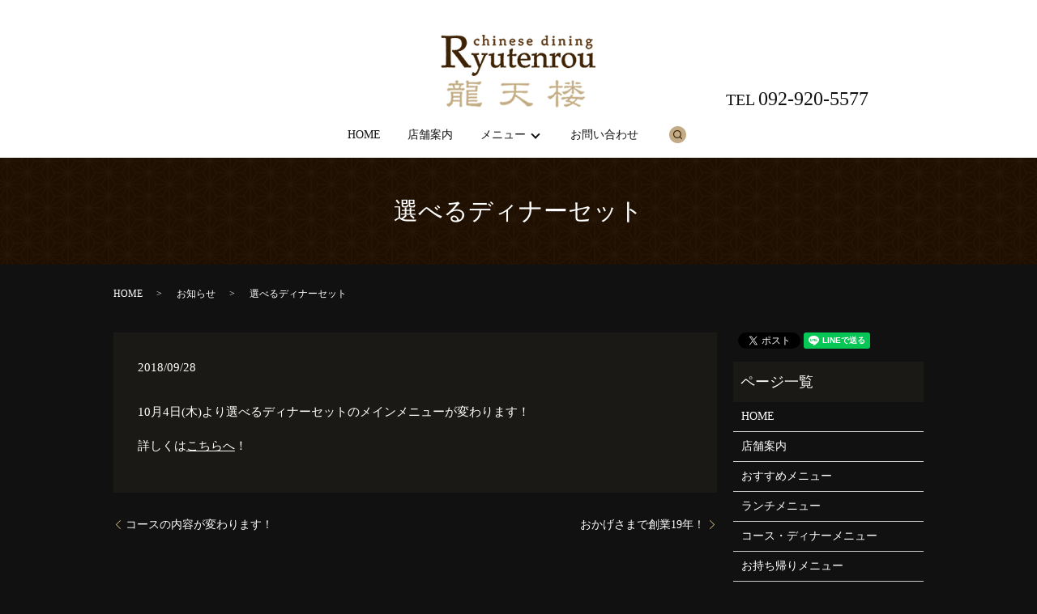

--- FILE ---
content_type: text/html; charset=UTF-8
request_url: https://www.ryutenrou.com/news/381
body_size: 4778
content:
  <!DOCTYPE HTML>
<html lang="ja" prefix="og: http://ogp.me/ns#">
<head>
  <meta charset="utf-8">
  <meta http-equiv="X-UA-Compatible" content="IE=edge,chrome=1">
  <meta name="viewport" content="width=device-width, initial-scale=1">
  <title>選べるディナーセット</title>
  
<!-- All in One SEO Pack 2.4.5.1 by Michael Torbert of Semper Fi Web Designob_start_detected [-1,-1] -->
<meta name="description"  content="10月4日(木)より選べるディナーセットのメインメニューが変わります！ 詳しくはこちらへ！" />

<link rel="canonical" href="https://www.ryutenrou.com/news/381" />
<meta property="og:title" content="選べるディナーセット" />
<meta property="og:type" content="article" />
<meta property="og:url" content="https://www.ryutenrou.com/news/381" />
<meta property="og:image" content="https://www.ryutenrou.com/wp-content/uploads/logo_ogp.jpg" />
<meta property="og:description" content="10月4日(木)より選べるディナーセットのメインメニューが変わります！ 詳しくはこちらへ！" />
<meta property="article:published_time" content="2018-09-28T13:00:18Z" />
<meta property="article:modified_time" content="2018-09-28T13:00:18Z" />
<meta name="twitter:card" content="summary" />
<meta name="twitter:title" content="選べるディナーセット" />
<meta name="twitter:description" content="10月4日(木)より選べるディナーセットのメインメニューが変わります！ 詳しくはこちらへ！" />
<meta name="twitter:image" content="https://www.ryutenrou.com/wp-content/uploads/logo_ogp.jpg" />
<meta itemprop="image" content="https://www.ryutenrou.com/wp-content/uploads/logo_ogp.jpg" />
<!-- /all in one seo pack -->
<link rel='dns-prefetch' href='//s.w.org' />
<link rel="alternate" type="application/rss+xml" title="中華菜館　龍天楼 &raquo; 選べるディナーセット のコメントのフィード" href="https://www.ryutenrou.com/news/381/feed" />
<link rel='stylesheet' id='wp-block-library-css'  href='https://www.ryutenrou.com/wp-includes/css/dist/block-library/style.min.css?ver=5.0.22' type='text/css' media='all' />
<link rel='stylesheet' id='biz-cal-style-css'  href='https://www.ryutenrou.com/wp-content/plugins/biz-calendar/biz-cal.css?ver=2.2.0' type='text/css' media='all' />
<link rel='stylesheet' id='contact-form-7-css'  href='https://www.ryutenrou.com/wp-content/plugins/contact-form-7/includes/css/styles.css?ver=5.0.1' type='text/css' media='all' />
<script type='text/javascript' src='https://www.ryutenrou.com/wp-content/themes/ryutenrou.com/assets/js/vendor/jquery.min.js?ver=5.0.22'></script>
<script type='text/javascript'>
/* <![CDATA[ */
var bizcalOptions = {"holiday_title":"\u5b9a\u4f11\u65e5","mon":"on","tue":"on","temp_holidays":"2013-01-02 2013-01-03 2018-05-07 2018-08-06 2018-09-03 2018-09-05 2018-10-01 2020-05-07 2020-05-11 2019-12-02 2019-10-23 2019-02-04 2019-11-06 2019-02-06 2018-11-05 2019-03-04 2019-04-01 2019-05-13 2019-06-03 2019-07-01 2019-08-07 2019-09-02 2019-09-04 2019-10-07 2020-01-01 2020-02-03 2020-02-05 2020-02-12 2020-03-02 2020-01-06 2020-04-06 2020-06-01 2020-07-06 2020-08-03 2020-09-07 2020-09-09 2020-09-23 2020-10-12 2020-10-14 2020-11-09 2020-11-04 2020-12-07 2020-12-31 2021-01-01 2021-02-24 2021-02-01 2021-02-03 2021-03-01 2021-04-05 2021-05-06 2021-05-10 2021-06-07 2021-07-05 2021-08-02 2021-09-06 2021-10-04 2021-11-01 2021-11-24 2022-01-31 2022-02-02 2022-03-07 2022-04-05 2022-04-04 2022-05-09 2022-05-11 2022-06-06 2022-07-21 2022-07-04 2022-08-01 2022-09-05 2022-09-07 2022-10-03 2022-11-07 2022-12-05 2023-01-01 2023-02-06 2023-02-08 2023-03-06 2023-03-22 2023-04-03 2023-05-08 2023-05-10 2023-06-05 2023-07-03 2023-07-31 2023-08-07 2023-08-16 2023-09-04 2023-09-06 2023-10-02 2023-11-06 2023-12-04 2024-01-01 2024-01-15 2024-01-17 2024-01-18 2024-01-19 2024-01-20 2024-01-21 2024-01-22 2024-01-24 2024-01-25 2024-01-26 2024-01-27 2024-01-28 2024-01-29 2024-01-31 2024-02-01 2024-02-02 2024-02-03 2024-02-04 2024-02-05 2024-02-07 2024-02-08 2024-02-09 2024-02-10 2024-02-11 2024-02-12 2024-02-14 2024-02-15 2024-02-16 2024-02-17 2024-02-18 2024-02-19 2024-03-04 2024-04-01 2024-05-08 2024-06-03 2024-06-05 2024-07-03 2024-08-16\r\n2024-09-04\r\n2024-11-06\r\n2025-01-01\r\n2025-02-26\r\n2025-02-05\r\n2025-05-07\r\n2025-09-03\r\n2025-10-15\r\n2025-11-05\r\n2026-01-01","temp_weekdays":"2018-08-14 2018-12-25 2019-08-13 2019-10-22 2019-12-24 2020-02-11 2020-05-05 2020-09-22 2020-11-03 2021-02-23 2021-12-28 2022-01-04 2022-05-032022-12-27 2023-01-03 2023-03-21 2023-05-02 2023-08-08 2023-08-15 2023-12-26 2024-01-02 2024-07-08 2024-07-15 2024-07-22 2024-07-29 2024-08-12\r\n2024-08-13\r\n2024-09-16\r\n2024-09-23\r\n2024-10-14\r\n2024-11-04\r\n2024-12-24\r\n2024-12-30\r\n2025-01-13\r\n2025-02-11\r\n2025-02-24\r\n2025-04-29\r\n2025-05-05\r\n2025-05-06\r\n2025-07-21\r\n2025-08-11\r\n2025-09-15\r\n2025-09-23\r\n2025-10-13\r\n2025-11-03\r\n2025-11-24\r\n2025-12-22\r\n2025-12-29\r\n2025-12-30\r\n2026-01-12","eventday_title":"","eventday_url":"","eventdays":"","month_limit":"\u5236\u9650\u306a\u3057","nextmonthlimit":"12","prevmonthlimit":"12","plugindir":"https:\/\/www.ryutenrou.com\/wp-content\/plugins\/biz-calendar\/","national_holiday":""};
/* ]]> */
</script>
<script type='text/javascript' src='https://www.ryutenrou.com/wp-content/plugins/biz-calendar/calendar.js?ver=2.2.0'></script>
<link rel='prev' title='コースの内容が変わります！' href='https://www.ryutenrou.com/news/362' />
<link rel='next' title='おかげさまで創業19年！' href='https://www.ryutenrou.com/news/389' />
<link rel='shortlink' href='https://www.ryutenrou.com/?p=381' />
  <link href="https://fonts.googleapis.com/earlyaccess/notosansjapanese.css" rel="stylesheet" />
  <link href="https://www.ryutenrou.com/wp-content/themes/ryutenrou.com/assets/css/main.css?1768344816" rel="stylesheet" >
  <script src="https://www.ryutenrou.com/wp-content/themes/ryutenrou.com/assets/js/vendor/respond.min.js"></script>
  <script type="application/ld+json">
  {
    "@context": "http://schema.org",
    "@type": "BreadcrumbList",
    "itemListElement":
    [
      {
        "@type": "ListItem",
        "position": 1,
        "item":
        {
          "@id": "https://www.ryutenrou.com/",
          "name": "中華菜館　龍天楼"
        }
      },
      {
        "@type": "ListItem",
        "position": 2,
        "item":
        {
          "@id": "https://www.ryutenrou.com/category/news/",
          "name": "お知らせ"
        }
      },
      {
        "@type": "ListItem",
        "position": 3,
        "item":
        {
          "@id": "https://www.ryutenrou.com/news/381/",
          "name": "選べるディナーセット"
        }
      }
    ]
  }
  </script>


  <script type="application/ld+json">
  {
    "@context": "http://schema.org/",
    "@type": "FoodEstablishment",
    "name": "中華菜館　龍天楼",
    "address": "〒818-0054 福岡県筑紫野市杉塚2-6-8",
    "telephone": "092-920-5577",
    "faxNumber": "092-920-5577",
    "url": "https://www.ryutenrou.com",
    "email": "info@ryutenrou.com",
    "image": "https://www.ryutenrou.com/wp-content/uploads/logo_ogp.jpg",
    "logo": "https://www.ryutenrou.com/wp-content/uploads/logo_org.png"
  }
  </script>
</head>
<body class="scrollTop">

  <div id="fb-root"></div>
  <script>(function(d, s, id) {
    var js, fjs = d.getElementsByTagName(s)[0];
    if (d.getElementById(id)) return;
    js = d.createElement(s); js.id = id;
    js.src = "//connect.facebook.net/ja_JP/sdk.js#xfbml=1&version=v2.9";
    fjs.parentNode.insertBefore(js, fjs);
  }(document, 'script', 'facebook-jssdk'));</script>

  <header>
    <div class="primary_header">
      <div class="row">
                <div class="title">
                      <a href="https://www.ryutenrou.com/">
              <object type="image/svg+xml" data="/wp-content/uploads/logo.svg" alt="中華菜館　龍天楼"></object>
            </a>
                  </div>
        <div class="hdr_info">
          <p>TEL <span>092-920-5577</span></p>
        </div>
        <nav class="global_nav"><ul><li><a href="https://www.ryutenrou.com/">HOME</a></li>
<li><a href="https://www.ryutenrou.com/shop">店舗案内</a></li>
<li class="has_under"><a href="#">メニュー</a>
<ul class="sub-menu">
	<li class="effect01"><a href="https://www.ryutenrou.com/recommended">おすすめメニュー</a></li>
	<li class="effect01"><a href="https://www.ryutenrou.com/lunch">ランチメニュー</a></li>
	<li class="effect01"><a href="https://www.ryutenrou.com/course">コース・ディナーメニュー</a></li>
	<li class="effect01"><a href="https://www.ryutenrou.com/take-out">お持ち帰り</a></li>
	<li class="effect01"><a href="https://www.ryutenrou.com/box-lunch">鉢盛・弁当</a></li>
	<li class="effect01"><a href="https://www.ryutenrou.com/menu">グランドメニュー</a></li>
</ul>
</li>
<li><a href="https://www.ryutenrou.com/contact">お問い合わせ</a></li>

              <li class="gnav_search">
                <a href="#">search</a>
  <div class="epress_search">
    <form method="get" action="https://www.ryutenrou.com/">
      <input type="text" placeholder="" class="text" name="s" autocomplete="off" value="">
      <input type="submit" value="Search" class="submit">
    </form>
  </div>
  </li>
            </ul>
            <div class="menu_icon">
              <a href="#menu"><span>メニュー開閉</span></a>
            </div></nav>      </div>
    </div>
  </header>

  <main>
              <h1 class="wow" style="">
      選べるディナーセット            </h1>

    
    <div class="bread_wrap">
      <div class="container gutters">
        <div class="row bread">
              <ul class="col span_12">
              <li><a href="https://www.ryutenrou.com">HOME</a></li>
                      <li><a href="https://www.ryutenrou.com/category/news">お知らせ</a></li>
                      <li>選べるディナーセット</li>
                  </ul>
          </div>
      </div>
    </div>
    <section>
      <div class="container gutters">
        <div class="row">
                    <div class="col span_9 column_main">
                  <article class="row article_detail">
      <div class="article_date">
        <p>2018/09/28</p>
      </div>
      <div class="row">
        <div class="col span_12">
          <p>10月4日(木)より選べるディナーセットのメインメニューが変わります！</p>
<p>詳しくは<a href="https://www.ryutenrou.com/course">こちらへ</a>！</p>        </div>
      </div>

          </article>

    <div class='epress_pager'>
      <div class="epress_pager_prev">
        <a href="https://www.ryutenrou.com/news/362" rel="prev">コースの内容が変わります！</a>      </div>
      <div class="epress_pager_next">
        <a href="https://www.ryutenrou.com/news/389" rel="next">おかげさまで創業19年！</a>      </div>
    </div>
                </div>
          <div class="col span_3 column_sub">
            <div>
<style>
.share_button {
  letter-spacing: -.40em;
  padding-top: 30px;
  margin-bottom: 7%;
}
.share_button > * {
  letter-spacing: normal;
}
.column_sub .share_button {
  margin-top: 0;
  padding-top: 0;
}
</style>
  <div class="container share_button">
    <!-- Facebook -->
    <style media="screen">
      .share_button > * {vertical-align: bottom; margin:0 2px;}
    </style>
    <div class="fb-share-button" data-href="https://www.ryutenrou.com/news/381" data-layout="button" data-size="small" data-mobile-iframe="false"><a class="fb-xfbml-parse-ignore" target="_blank" href="https://www.facebook.com/sharer/sharer.php?u=http%3A%2F%2Fweb01.iflag.jp%2Fshinki%2F1704%2Fshin-limited%2Fhtml%2Findex.html&amp;src=sdkpreparse">シェア</a></div>
    <!-- Twitter -->
    <a href="https://twitter.com/share" class="twitter-share-button">Tweet</a>
    <!-- LINE -->
    <div class="line-it-button" data-lang="ja" data-type="share-a" data-url="https://www.ryutenrou.com/news/381" style="display: none;"></div>
  </div>
</div>
<div class="sidebar">
  <div class="widget_wrap"><p class="widget_header">ページ一覧</p>		<ul>
			<li class="page_item page-item-11"><a href="https://www.ryutenrou.com/">HOME</a></li>
<li class="page_item page-item-66"><a href="https://www.ryutenrou.com/shop">店舗案内</a></li>
<li class="page_item page-item-64"><a href="https://www.ryutenrou.com/recommended">おすすめメニュー</a></li>
<li class="page_item page-item-62"><a href="https://www.ryutenrou.com/lunch">ランチメニュー</a></li>
<li class="page_item page-item-60"><a href="https://www.ryutenrou.com/course">コース・ディナーメニュー</a></li>
<li class="page_item page-item-68"><a href="https://www.ryutenrou.com/take-out">お持ち帰りメニュー</a></li>
<li class="page_item page-item-57"><a href="https://www.ryutenrou.com/box-lunch">鉢盛・弁当</a></li>
<li class="page_item page-item-70"><a href="https://www.ryutenrou.com/menu">グランドメニュー</a></li>
<li class="page_item page-item-8"><a href="https://www.ryutenrou.com/contact">お問い合わせ</a></li>
<li class="page_item page-item-6"><a href="https://www.ryutenrou.com/policy">プライバシーポリシー</a></li>
<li class="page_item page-item-10"><a href="https://www.ryutenrou.com/sitemap">サイトマップ</a></li>
		</ul>
		</div><div class="widget_wrap"><p class="widget_header">カテゴリー</p>		<ul>
	<li class="cat-item cat-item-2"><a href="https://www.ryutenrou.com/category/news" >お知らせ</a>
</li>
		</ul>
</div>		<div class="widget_wrap">		<p class="widget_header">最近の投稿</p>		<ul>
											<li>
					<a href="https://www.ryutenrou.com/news/2441">1/15(木)より選べるディナーセットのメインメニューが変わります！</a>
									</li>
											<li>
					<a href="https://www.ryutenrou.com/news/2429">インターネットでの当店情報について</a>
									</li>
											<li>
					<a href="https://www.ryutenrou.com/news/2427">年末年始の営業について</a>
									</li>
											<li>
					<a href="https://www.ryutenrou.com/news/2420">クリスマスコース（12/20～12/25）</a>
									</li>
											<li>
					<a href="https://www.ryutenrou.com/news/2408">お正月鉢盛りご予約受付中！</a>
									</li>
					</ul>
		</div><div class="widget_wrap"><div id='biz_calendar'></div></div>1</div>
          </div>
                  </div>
      </div>
    </section>

  </main>
<footer>    <div class="footer_nav_wrap">
      <div class="container">
        <div class="row">
        <nav class="col span_12 pc-only"><ul><li><a href="https://www.ryutenrou.com/">HOME</a></li>
<li><a href="https://www.ryutenrou.com/shop">店舗案内</a></li>
<li><a href="https://www.ryutenrou.com/recommended">おすすめメニュー</a></li>
<li><a href="https://www.ryutenrou.com/lunch">ランチメニュー</a></li>
<li><a href="https://www.ryutenrou.com/course">コース・ディナーメニュー</a></li>
<li><a href="https://www.ryutenrou.com/take-out">お持ち帰り</a></li>
<li><a href="https://www.ryutenrou.com/box-lunch">鉢盛・弁当</a></li>
<li><a href="https://www.ryutenrou.com/menu">グランドメニュー</a></li>
<li><a href="https://www.ryutenrou.com/contact">お問い合わせ</a></li>
<li><a href="https://www.ryutenrou.com/policy">プライバシーポリシー</a></li>
<li><a href="https://www.ryutenrou.com/sitemap">サイトマップ</a></li>
</ul></nav>        </div>
      </div>
    </div>
    <div class="footer_copyright_wrap">
      <div class="container">
        <div class="row">
          <div class="col span_12">
            <p>Copyright &copy; 中華菜館　龍天楼 All Rights Reserved.<br>
              【掲載の記事・写真・イラストなどの無断複写・転載を禁じます】</p>
          </div>
        </div>
      </div>
    </div>
    <p class="pagetop"><a href="#top"></a></p>
  </footer>

  <script src="https://www.ryutenrou.com/wp-content/themes/ryutenrou.com/assets/js/vendor/bundle.js"></script>
  <script src="https://www.ryutenrou.com/wp-content/themes/ryutenrou.com/assets/js/main.js?"></script>

  <!-- twitter -->
  <script>!function(d,s,id){var js,fjs=d.getElementsByTagName(s)[0],p=/^http:/.test(d.location)?'http':'https';if(!d.getElementById(id)){js=d.createElement(s);js.id=id;js.src=p+'://platform.twitter.com/widgets.js';fjs.parentNode.insertBefore(js,fjs);}}(document, 'script', 'twitter-wjs');</script>

  <script src="https://d.line-scdn.net/r/web/social-plugin/js/thirdparty/loader.min.js" async="async" defer="defer"></script>

  <script type='text/javascript'>
/* <![CDATA[ */
var wpcf7 = {"apiSettings":{"root":"https:\/\/www.ryutenrou.com\/wp-json\/contact-form-7\/v1","namespace":"contact-form-7\/v1"},"recaptcha":{"messages":{"empty":"\u3042\u306a\u305f\u304c\u30ed\u30dc\u30c3\u30c8\u3067\u306f\u306a\u3044\u3053\u3068\u3092\u8a3c\u660e\u3057\u3066\u304f\u3060\u3055\u3044\u3002"}}};
/* ]]> */
</script>
<script type='text/javascript' src='https://www.ryutenrou.com/wp-content/plugins/contact-form-7/includes/js/scripts.js?ver=5.0.1'></script>
</body>
</html><!-- WP Fastest Cache file was created in 0.041558980941772 seconds, on 14-01-26 7:53:36 -->

--- FILE ---
content_type: image/svg+xml
request_url: https://www.ryutenrou.com/wp-content/uploads/logo.svg
body_size: 35433
content:
<?xml version="1.0" encoding="utf-8"?>
<!-- Generator: Adobe Illustrator 22.0.1, SVG Export Plug-In . SVG Version: 6.00 Build 0)  -->
<svg version="1.1" id="レイヤー_1" xmlns="http://www.w3.org/2000/svg" xmlns:xlink="http://www.w3.org/1999/xlink" x="0px"
	 y="0px" viewBox="0 0 196 95" style="enable-background:new 0 0 196 95;" xml:space="preserve">
<image style="overflow:visible;" width="196" height="95" xlink:href="[data-uri]
Ue+SLcuy3C0jY8CFZmwIxXQCxARIgASSAGkvCSkkJIQWEkghvKHlJQkQOiRAMAQcmukY02xsC3db
lmVJtmV1HZ3z7MzvjyO5YTu85ft9Za5rL52js8/s7jw7u7Mzcy/NDAAAA0AAUAACA2DwEDgoDArA
gZkqg/WRecbMABIwy9QY/M5MNTNAtj+omabUAHHQgTaAAT47Ebnju0FAAGYeoBv4DERM7/JMYAFI
1gKohqHBYCCtHp8g2Ym3ZphBQBJmHqTLtLW9Lw6RejhxmXEaYBwoMDgIvEVwFsDoM7yMUEQQCeAV
cLJdvDsEA8AkI9eMnJmRhhnMKyQgFDbwHvzAG9ghC4WHMAAh2+VHbhf2pycDPLF9XFSAsqOPA4zB
3ebJJ9iYbW8/I8dM/7ldSju/U+w0nyTTqBlAtwvPzBwhVDNjI21grG47AwLQgXmmqoBwQEoK7z3o
Agi4vX9m9on5BgDBTp9rB/5W71anYa9C3EG7P7M77c5jDxP0f4RqAcwx4CBAC0HxtGgt4F4FsPBT
tDsog/9V/fs/mTKLCFABoAWZd7Y3OdTu47f/Tvv/2+U+qBCzQT1aLZpMMm9A6bzAeRggoBciAnYs
/mDmWTPvSDpv3jmKM1MxUUcTD5M0SU/AA9oPkw6FrCN1CT7dBP0UAwi3rzJmNpu0k0z9CCKIRwJz
CEYTHGJmLST39YKnkZyeWfmwCsC8/4n+/V9CAwuJHe6QLoaXNCRYZsBjyMhhsE41gINhyAXRhP++
jGoBTANQByoA/I/Ni/8qBQBqzWxOOq0z2zc3Fyf7UrHC4gIwcCaMQRwsFo+bqpqIQEQQRQYATKfT
SKfTAijSfUnGgpDpqB89fT3Myc41Bs4gtHgYM+dE44mcSCB9BjkGxCoAb+J/buLVklbX2ba18o83
fT9/2ZvzAkiIL/3wxnDGCeeMIXkw9rzq1RKYDbozDagkhCSaAeQjMyH+X1eKWgBzFPis9m2rWrFu
XdxUdVzt/uW0EEY0kKw3wzRCzwJljAEhIB0wjCFxG/5rMqpVyGwBToFhODN24AwQNfjfKPcAGQ2d
tLL+nbI/3fiT7OXLFsmwUeOZk5ODIHAWuCzkl5fD+voQS2TDhQF6k30IwxDbtm5Bsq8HFnm2NG9E
SVERtm1txcaNG1EzaizCeAKJRBxZ2XmWm1OM4eNG65gJB+RNOeTIokR+biWhY8TCShB3/3cEEMEQ
mAIk+jVyWVm5kk6nxTON/p6eAEACQO6gzWoagSIYsIGrATmyu2PL6Gce+EOeWsRjP3t+TknlyFkk
FwCohxfA7bX5/+PJ667fnexq/5vZuC3r11b86bffzV323tuBCOym+99EefWI8aCrBgBSp8Os9vV5
j5ZuWP6hm3b8uYWjx44Tg1sFoB5w+LRHlwHbvZq0w6J0atwrj99b0Na2hcd89gt5RUNGfIbEOgD1
usvZ8/8fCsysmGR288bmYO3aldLT0ycfL3qXZgq4OMTSsEhhgUBV4Sgwy0iYzBzkRAQQYuM6wMFA
AGtWrACoMItACpSC8Bk4UG3S9MOCWbPPip355UviSn+KqGRD+GlXmsGtuxaZVbwTQL3RNdDQUFY6
tO+Sn/5Oly+cj20dbSioqIYZSKCY3H7WqQd2HOJpKF+/4qPE3L/cHIZqLCwemjj+nK+VAFLrgXlu
R7uDNMjn09rb0wAUA2jbR/3BejUD3zsH6uyt7qAMsI96+6SBA2a1meU6F7jCgnJxzkkQiG3Z2hpW
VA8vUEgFwQYFqzrbt+Q+dvs1sY7NG6WpcQO++6v7CmipMbZjtdiTjAZpe/8G3AYgtHxF/cLse2/5
cQxQSiJhZ37p38rMUJxRWO6N539W7jvLCDt9/wQFAz90jRg9LjVx0vTwrdeew+S6Q9jTn8SalUup
SaW6gGAajgKxzGMkzfs0JBDLeE3EgtBBLCIsDVXAzBhSoAYASoFBhXx/4etc/N47snlTo1x8xbWV
XjhLzFqx761ywM53M1Wj8SSLaRKCTDr4BkJeMNg6Gnooon39XQjCELmJLJCIQ+1QkOPNbDmAzCGb
rDf4CgIYUTvN9p92uCVTaZt65ImeQL/X/jZIvBbAbAOmBsJCRSrLU5yjyxEjqNapYvUA5mKHvT3Y
3zkiwXR4rXRO46rwIkGbmS0huHP92QqbI+BEmhUjsx8lGbBJYW/sJpfZBOZAbSLJAocYYGgz2HLs
avP/K6oFMBvAkSRHFQ8fIpdee6c1XvAZNG1YwaLyQoAhMo6xdDUtCPLy8u3Q4063hfPn2XFnXWRm
iADXO/huzDCT5BAzZAHmCJcF8yHNekCuB/FPAAsVqBcCZsTwmlqbfOgJtmnjOhxy+NFKOg8ozLb3
b6rAyrwxEBEHsyyDFxA9AFcBsvuYawHMFvAwACNNNdcxUMC6zbSddJvNbAWABXuSVYCM1rw/cuzY
gmtuu6+8P2WxuIN4iqR7O4PLv3RqsGzpBzAfUESg8DDAJtRNttPP/bJWj6mLiiqGaRiGlp1TgJ7u
TiR7utnb0y2L3nnVPf/3B2T1iiWkVySFpAIxOppP44E//dYxJomLv3vdUIjNAmTBjhe/yz5fS0Sz
geAUNYxJ9vXlrft4Udjb1ca8olIdW3dQKV0il9SXAPR7b+Y9rGLEaFbVTpEtG9bkNrW2ZA8bUTO0
qKSkWiQYnnHzATBXbEBubk4Wv/azP5r6lBVXlEcRrE8Yh6jNNsczvfqaVHdnVjwelyCezfVrV0p/
RzuHVA5NF5RXjQSiqoG+zkPmPPMNQGcCVrFh/ZrElsZ1EmTnWs2E2mE5uYVVBMp38kBeamaTO7c0
Fa5btjjs6upCadVIHVt3ULkErtAMnQOeg2mAnAXzdVtbN+avW7s8JIlRI8cPLawYXgWgdGDX+1dK
MVs1miMi02Fa3trSkujcuiEcMmqSBEIEQWhZ8UIz8xFNQAkrABS4ICanf/kHNuvUC3Xo8OHeqCmY
dJOcBkRfMNi4nu6eXJIuOzuHLZs2ypbWFlZWVvqCsqqRNFQNDtnMKkiflZ1fgkuvusV6Orda+bAx
Hmr9oIcynC3AmeZ1ZG+yP8uJZyKWYHNTk7S0NHH06LFRbmFJjQFDQFQA+AuAWoXNEdGToH74hnWr
c1qbNrjAOdTUHuALCgoi89oP4WSS4/Ykq8EdYq6TsNcYm5gTssDMEgFZGoslSofWjHErPvqAngp4
hdEAMZz0uS/oiXMu7gfRAaITQL+Z19zcXIEhBDV7wv4H5Z79lW9n/e2hP8X++MsrXVd3G+ImTIsH
LE5nivvvvMkdc+o52aPH7lcDRkebcaCDO4x2EtMM8lkCE5a+9WLe3+6+KVi17C0SCZrRLvzRTXLU
yefXgDKOagC8QQypZD/fnHufPHjXz+NI9qFi5Eg7/5s3xPc75JiJII4zpFtIV9e1dUvRX+/8RXzD
+vog1ddv5337+viEaYeXgFGNmlR3b9la/dT9vy5qWLY0LBhaycLScjz/0J1IqceE8ZPj517xu/iY
2sn7C/UUGBpIN8ebzvLaX/XUXTcm/v6X27YPZsIBh8fP/rdrYiPHT54ijDpTCBGD7v/xB2+XPfr7
H4XLly9lAAfVCKd+8VJ3+leuGRaP61RY2CbkGWY4YPmidwrvvO6SsK2pid4MVdXjY1+59tbYmAmT
DyRwHsB9mxLm54i4Wa1bm8veeOqe+FN3/V4MEYeNmihbm9czEcZgiACIhxCE1nkfVcx/+oGsJe++
GqxfvICf+fwlduK5F2cTsWooypOpaNQrT9xV8v4bz8fBGIeOmYC3//Eourq3ccjQGjvli9+Ozzrt
3HEAziBdC9TXpfr6Sl588r7EkoXzg3XLF+GCH94SmzLzuDxHV0lYZVfblhFP/vEXhevXrw6zEzkc
MnIcXn78T0j19qJmv2n2uUsuj9VNOapOGDQDWCjENAWONeOoV565P+eBm34U9EYeIcHRB0zD+P1n
aXdbY1bdYcfHDzryxKQTX7snhRjQEmlgJqhRLSIVAC4EUJhRZoOjQKGgc4Aaejq7DIJ+ACsBPKmq
9eR2u7zCwDooJhIcf+bnv1gW0mXf9vMrXH9PO4kAMA+IEmIy94E7g3+7+vcFME7EJ/3Rtao6U0RH
v/vqP/P+cM0lISNwzteut6aGj23BM4/i9ecedUedcm7MzHIBUeccKkdM4Mrl7+OeW37CQ4872eAF
77z0lNx+9TfCK257In/omNrxAVyFNyQ0ENe6cbVb8dG7IiJYu25ZOGHaobnQoFyAhNdkuHbpR8Gq
j953XBwxYmSHzT7bejvbsGjBS3LHVRfyp7c+WVRQXjUZotNUdbqToOLu63+QNf/Zh93hJ30eo8ce
iC0tjXj2kVvl4Vt+Gvvubx4uCrOyJ8bUUr29XQUP/Pv3w03LV7pLfnyz5eTk2MN3/hL/uP8OOfHs
y4J4vLQQhulG7Ne4bknh7374lVjF0Cqe+L3voK+3HY/fcZ3c/qOLePnvHiwcMmLcRAedBuh2Gbpd
4mfBbLNwalvTurLbfvb1rFVL3uGsk85GcVkV3nvrn+jt6kVBWRloAoKDgdBs5xhbs3yx+/DFpyVt
xv6uDiHjMQIJMI3AWbh+3YZg6btvOnPk8vdescOPO8va2jdh0YLX5Z7f/iAcf8DBuUNGjK6B+VpK
kM3AxVavWuIWvTVf6IDNGz52zmYnYMgWaszS6WDNsqXBuuULXMSA/vVn7cQzL7J1a1dhxYdvyP03
/oDX3v1SfiKvaAyg1QpOF2P1K888lP3n638QjD/ocE6ZdbytW/Yu3vznX+Xj999iQOHwUfsFDogD
Ln/31WLnwNygAOvNrJbkWSR12PBqowi894AbOESroaenBwDUzNqxd9fpbJCnmIXHnXL2eZVvvPxk
YsELzxqQCVPQCEsbFsx/Xsw0RkoZadWZPmznUS2CidtaN+c9cddvwr7eHn7vl4/oATOPSsEDebmF
UlpRHcGCXjF2g4D6JLY1rUciCnDe5T/Xw04/P0IqEu+9++CVp7i5uTGoGjOhAGY1hGvKzy/tu/ja
P+hvfng+Gpa+j6KCcsJEIAozNhWWV/VfesNdeu1Fn0F/2uzS79+iU2fOitratslvvnVG0LhhNVs3
bQjzy4YXAqgRkYrNm9cnXn7uYVc2tFpOOf87WjVijLU3b+SzD/47li96W5Yvejs44JBZeYYg2d7a
JN3tHUzCo2biFNSMnGgjxk625o1rfU5RSSoN9IaCsQopevQPN4bt3a1y+onfxTFnfsm6O9uxZOHr
WL5gPpe893owbMSEfFWtEdljoKtWVacKpezVeQ/HVy19S8644Lt22iU/STvQHz3nwtgvv356sG3r
JiMlE4umazFEq5SSPPfin+iGlR9jdf1CDB83mTQYiKRZ0BCEYc/Z37xCu7dutA9ffw5f+uGv9cjT
v+y7e7bJdRcc61oa13HtiiXB0BHj8mFWafCtjGUnL/zWT3X9x4vRvO5jlNfU0YS0TER+XUHFkIMu
u/m+glt/eGGw8qMF9p3fPahTDjk6au/scD857yjXsa2TW1qbw2G5+fmEVghdlZFZbz//lKMoz/nm
lVZTO1XTqfNk7ccf2pZN63HFHU/r8FGTkvSpzWkJFuxLIQAg4zECYGYRAAuD+HZPkh9IzSCJWCwB
M7PBMP1gysNuNA/wDZSgBkDR5OkzY++88LxE3oMukw4SQ8ht2zZz9Yqlbsz4unxkdoh5O7nwauGj
opWrlgSNK99nybBhHHXAgd7TdTBI937hsp+HANKEroC4FeZ1rHcBUlDLKczFqAOnayxAH4OsMK+g
MBExpDclIAGAXDEsgeC4vKKicp9MmYKMAsKYMprrJWWJt+iEkuIhZclkEsVFQzB+4qRIgnhPdk48
Kye/yDECEAgFFhpYbmB224ZNLhGPsXNrM371jTPY0d0CjYyQEAUV1VqYX+CBIEnRnvKakekJk47Q
ba2PyZVfmMHseJbM+uwFNvsL3xRHBEItALTQqQtXLlwggQofuuVHePiOa+DTSQBALDfLsmI5CkM0
+A73RAorjPr742s/WiKwEGMmTdcAUR/gkvkFZYXO4AwRILo9w4SQegId2YUlQ/OysuFgaN+22UAF
VJKgrgPYkZdXHMVCF4sEGDFhmodHX05OUaxkWLVsaFrHdKqXgI9BXLapLRFDd3bBEJ8IYiaRMKAH
zKvQ9QJYAvNH5RaVlbl4IqY0jBg1KQJjfYUFZYlEGIjCkNYkQQZAWAwgZfCWnZsHT/LjxW+ivHo0
V3z4PlqaG6182DgbO3FKvxfX4hWvhIw+kYXxCYUYpIGJbul0BJLwGFAGzYSqFQNuOxA2OHnpds19
yVC9GdaRmDRuwpS8RHau+d4OwjLPe4ugFqG5YY2MHT8p1IwrFTu7nymO6XSaMGHUm4T5iOKVcGE3
gaTB2kC+oxqtEwcECFA2ZCQ2ralHb3u7ApKOUknp6+kG4ZHsbCfMB0aXDQAwaE9PNxvWLGXcgCxJ
gBpuH5dD4JPpJKL+fuvp6UDHtnbNH1KeUs+YiTOSFBOkBS6EJmCGtHnrT6UwcuxknPSlb9jSt1+1
3q5unXDgIXbI0Sen84qHdECxFhQ4JkZeet0d2WMmHsAFrz4j7Vub+Nxjf+JLT/wluPK2x3NG1x1Y
aQy9iWd/qothTHDwMXMQxJx1dm6zIcNH2pRDZ0djJk3tNdhGgjs5J3YlkXSYTPeyL9XJABE18jRQ
qAzpQBXC0UEVABEqUOFUWiBIwcz6tR9egZLSIYQJPDUhdC0KSxGwlI8gNPR0t5sK0jQL+tJJhN7Q
vnkrARUDE5QAMEsn00lEGiEKB50ojjBALYJIkA4QwWu/iZH9nT1m5T6tilhfJrkOJtmAZZLbzKxV
6PqOPeMrecs/eB0P/f5qefqBO5nq6LaKUWPsmz/9QxrQLgd+7GXPHs1gX4lgZgbnQviMG2xg98hM
eOeckWIwS+0SkRlI8hNwIPbjQGCVQVNDhwzTrJwEkn3b4OlAJSAGKBEGDoDf7qNW2+5lanNAcmT1
CC0oqbCt7Zv41gtPu+PPuqjAoFkg0gYWG6xdGABAFhUUMbjsANnZ2RQ4p+JJFwAgi3KLCbrAYIWg
1tAkOxHLZlZ2Lnp7OpnIi9GEIc0Xm7liI+KxWMBYPM68nGIUlJUKzFw8XoicwhJYkGQYBBIYY2o+
QQn6h4wYoWJp6+nZhokHzbRDjjxDDd6g1O5kZzpl/T0hg06Sw1M93eHLcx/E4SfN0ePOuci2tDTL
n2/8nix++wWuW1PvRk+amqCiHeJ8eVW1btvc7CbPONIOOfIMM5jSYN6bJzRJ2tYIbBgMvMluQTlI
2JfIKfBDh4235QtfxVuvPScHzDoxy0QTbz/3RLBtS5O4eJblF5Y4A3IdojqjA4w5pElWPAcqQWZR
ocYcUArztYTLB+FycvJIdYwnAhI+IFzG3BbBsJEjGTF0Al9KpGvAMDcRxiQej1MMyM0rJoCYWVRD
slsNeYRzIfOoAOP5WULS+aifQZSCxeIsKSgQhc8WBJU0rAJ81/iDDimtqKxBd28Xjz31CyirmoBp
x5+kMYaaiZmkCxzCaXtSCBnM+tu9AAqSBhsQrGQCc4MKlFeQDxAGIAUz7FyMiozbdHvJBwSdPZ2Z
7EfPTEYiMhmeiUQCpUOHK+DSBDoJwFEGSwvoGiurxiUnH3WSChwevf0quf3qS+MP/PvVOddccnL+
+y8/V0a48SDqkr4/t2nlIre5cS37Ojrw2gvPiKU09Kk+bmpYA6jhw/dfZVfX5rgYh4r5caTlLFv4
siT7+hCTAIvfeJHpdG9MjcNB1AGavXTxG9LfnUZj6yq8/txjIgxiPW1NXLfoXYgGWLTwDVH1CWFQ
CI/NRaVVyWNPvchvbdxo13zlFD770K3y7GN/kl9+7RT3wI3fjyU7u3JAV+otKlz+0buJB2++Kvj5
xae5Lc0b2NPeis5tm00UNnbiVFWTPhO0UH3P6Rf90Hf29ui9v7gMd/7iMj7xx1/JDZed6X520cxg
zcolcYXPDhQYLCK7FhoaRdA3fv8DPIIQbz3zEK+9aHZ44zfPDu+64VJJdneit6ML8x7+o/goledN
xxFWp0Teuo8/cK0NaxmklW++NJc9fb0xQIYqpc5gBR+/95Zb9dG7BICX5z4o6r0zAP09feaheO+N
5wmfDGlSTgvHUS3ng/nPSNPa1SCNzz76H5Lu7Uh4cVWk1QlR8MbTj7rVH79OT8PT990iUAn6unvM
fIT29q2Y98idDkAOzE8EkG90trWtGR1b2+BIVI89kKm+dtz2vQvllp9eHFvy7vxCIBxvZsdh16Bf
Zp5n0mk/WXYmimXi/0JoJqt7IJV2R7rvHp/V7bZsOQ3xnu426enpASSG2EBqLoSWX1Bio8bWRabo
NPP1Zn7n88g8M3sHoWs+7+s/TU4/5jRPE3vrn4/wuYdvl1WL35H+ni4hohBAdtTeFt5+w2VIpZKW
lVVirz11ty1b9JoFWXl+xKiRPozHdP4Tf0bT8kVQIMsYFG5ubXV/ueVnCEOxWFZcX577gDUsXwQR
xAnk93VsdQ//+iqTUCwucXv6nt9Z8/qVlpWX53Mrh2jgnD197022qv4jMUNIl14p0JYvfPe65KEn
z/EtG1fioduv4yO3XsOPV3zAnKJi5OcVmQIpQSxVNqTKKseMx8Z1K/mjLx4j1116OjevW2FfvfJ3
UfXY2m4B1hj8O6BrmH70Gb3nXvSDKPLQV+b+BU/96SYuW/gKEjmFKC0ZaoSLIIrtZdd4Tj2V74i5
jQcff2bfkZ+7KErk5NqaJe/aR++9hEOOPt1qpx6j4rzNvf9mrProTXGIFaYolT5Ku388eAdaNzda
Vl5gixa+hFeeewSAxhUo7encHD529w1o3txkWbkFtvjN52zNsg+M5qMRNWNVwtDeeu5Re/2ZJ0gw
ASK3s2urm/v4PYiipCVy8uz9+XPtpScflECZbeay27ask388/geL0mkrzMq3+nde19aWBpVEEGWV
lHsXBvbik3fb8vfeIulyAY4zWH5ve7tEvhepZGR3/eJb9pfbr8Kit57nhy/+1T1461Wxzi3NhWQ0
HibTYIKdS7CnnHAgk5YBKCKLICbwIiAVMCASwJuCGExd331f3oVqAakBkbVh7VpJJpOkpQFVmAsg
anbyWed5CVw/gE2A237Q2UkpHoO58jAn/+hvXH1X+br6D+NL333DmfXbpOlHRSPGT+mCodGYbg5z
8kac/NUfZ+fG476wsJQdvZ3pUWNrO4QSnfP1qwvrph8bj9Rr5ajaHtBaCdlSkJvXed43r8ly8USY
n1eE/nQqXTl8bDuARoW1B4ncjtO/fmVWIgi0MK8ESdVU0dCq9ngsC9/7xV1FHy18OxYGWb56WFWX
CjY4k3cAQmKJoy7+8e8qZh5/VqJxzceSn1toY6bNiErLhvSYSaMAS0B0VtSMHvLNq29zi999Ndbd
toWx7AKbOvOYqHJ0XY8aV5Pp+QI3zzJWaHjqhZcPn3X6BdnLFr7h2lo3cezkg3Rk7UHJIAhaCHl/
Z5drhqIdHx0WAqgTSWSf953rK48/84KstR++J6VV42z8QVM1lYqwaskCbt7U5EeMntwNojVEuklh
7UecfEHetGM/Z4WFhdy4fpXff8oRParaEiBozMkuHn3i2d/OOe2LTouKy9je1ZoeOnJsJ8Slv/j9
G23yjGPjql4nHX5sj8GaCDYmcgpGnXn+t7JEvhPPLSjhpqa1vqb2wG5PbRFKc15e5bYvfuPqrCAW
+tzcUqj29hfk5W6L5xTiit/+tbi5YVXoI/Mjx9V1KnwrKUOjdF/eE3/+tdvcugmnn/8t3e+wE1Q1
MhGRu278vmxa+TEXvPJMeMyZ5xUI0jW7T9a9HqoBwAZMJFWFCSARYaIQLxa62IDJJPAD9r5QwN0i
zAr7MgxjonQq6/V5T4n6NIQeKg6i3soqhtlnTjk3jUyez/vY82GwHsRtNPQSnDJywkHDRk48MBuM
AKALZitVOZ/OtcUSuZg+48hJAuZCnVaJ9ZrJeg+kckqGjjjkuDNLaYgArgcw34C2MDsrcdCRJ0w0
SDYAM426RYLladN/kmiJxeOFUw87ZnwmzgEFpIPkGlVFcfnIsTNPrC4gXZrgajO8CuVCOi6EoZcS
HDpu6syK2gNnxijeR3RdqlGjCF4AdB7UVZMuMWzMfvtXja0rNGNAmjf4TpiuVfAFWDiP1HoaHjOL
Ok3ckfnFFTXTjzs1TwiBuX5Am0n3DoDHPgnc2XWXgPJuIboFweHl1ROGVlbXJsy8B9AdhjFXe+AR
8YkHwQNYo7A3ibDeOWRPmnL4NDgpUIMbO+mQlMI3KtyzNN9mQZCYctixkyCarwoM56RuNWw0aHde
ftGow2efXQxLm0nYQOgLZtoWuDCx39QjJhmCXBIyfMyEfpg1gnjBzNrCMIaJU2ZONEUeHDyBdiBa
pfDIK6sYU1haVmgapYXxtQCWRMRJjSuWBYvfnsfSshH43KVXqiFMkWZQxsoLC6SnNQfDho0ysZgf
CCh/aoVIUcSys7PNOQd4j8gRzgALAHUGQwZeNagIO+01A8ln6VNMw5lOooqnH/pzbNHC+XQqNAo8
YSJm5176HV8+rLoXGQzCJ/zCO79Ig91toi8SrtagY4AABFcZUC+CBgPqCbTAglfVrFiEgGkbzRY6
EmaYRrIYVKil6wXSAAUI1wKx2u3OMpE202ghKBnl9BEgsQoSxZlTD9sALMz4GDiNDGoM6DT4esI1
wGm9h9QapUngtwawmGXSNjcFwPuQYAGggxHSeg9tcORsKMcQKASl3cBVBqvHrpHUegD1As5T1WlO
pAZmuTB2G2UBdkt2U82g9cwcyF1c4vWgPmYeC8SxwoAa0nWa+bbMz1YMGLxpvYANoKsH0g1wbpqZ
1QwgzjqFrp5INwBST6LFqK8CUqziQWibEBcADssAACAASURBVC1m1kDqNDVXIxICwAKDH3hGF8Js
GuCL1RwMERyDeoM0AFYP+oUefpq4WGZ+mbQAQYMQoFk16CooApi1KIDA+JmCiio/tHKMNW9cba/9
43FOPPTIIIyAJ++7VZYtetcOPOoU3e/go/qVvkXgPr2XyQZSRBOJxPbDtLMM9A4eCDODAxnlmnEO
yE5kXKa5AlcJ81WQcLgDShbOfynrtl/+wGnSGNHDjCYUO+mzZ/mTz/1m0sw3k+4F7CEHZzcoZ/1A
mSfmamEGk0/sKPvK49lbOsPuE293+tQ8M0ElzHZqcwx+KkXKO7Z2JETU5xWVZpthBYiGzClMd+ZR
D7FaDEJBuRtfLxlI587190GfjAkFGSiq7dbmp6d/Vf+/Kvd98dzX77v8X4y1arqqpHTIyNMu/l78
3ht+HP7pF5cxkZ3jCIeurq0Yd8Ah/svf/Xk/zDYL3TsR7D8ZhzBlV3cHSSIFA9XBuTTUK2gCAQMz
N5HQCQNnkcCIEOZjJBON61bH5j3xQHjPbdc550EfCqAwMdgxp57jL7/mln4J3GYSr2IfAs0obcYx
vjeBAAAHE/b+KzSI6d0DTniP1aF7a2o2EJwHwSGbWzaXLX3v7fit131HsnJy9bbH57Mgv3gy/E6A
9F2Z7PqSB4KgsAFnNwHqPq1c7A3rvEvfmXFwixDAns+QOxPVf1KujACEA/z8AFY607dABSb74GuZ
ehknpWTSREQBi+FfnEc/2Td6WMa1Xy8irwI6fOqMk/ervHN8/mt/fyDcsmk9s/MLbNqRZ/hJUw5N
aRhsAfi6Ibobe9oh9tYBs4ELBSyzYoVGRM6DkSIMQlhIKCy2+P03KqJkf1BZNZJbtjWhY+tW6ens
YdPK5fL83//Cjc2NDEhGgYelaRP2m2zHzrnQn3Xe15KEawV1gcLm7mn72hMNXkiQQcErCMk4AMxj
e0LgAMYVQEZYgsxqrACdwIwQxjJVB+fO4F0LmdUZkAAOPvODxDJBugHQ/CAQH5CBAJIMtJbJ3zfz
E+sXv1/2+2svy1qyaKEj0rCWGHt7+mN5+cwTh2psx2TsJnekQYaZNvY2WTWjvxmXX6a/3IH+/0+R
GOGhmd1fAXE73R9hAGXg0giEAKJMUHhAXN5SA3JM7ZG3V4EjoOpAURj8wGURe1fYCJbZyyiAZWJT
Az0FqYhgcFBAXaZv2+1cBYCFqgqhnDF0+Nixp3z5siLf3xdILKG5eUU9Bm0R4/swmwtBvexh7gd7
W00yG4TtiBcQMO9hLp4xmVwMAgt++/1Lg63bWlxhWQn72zuwpasdPgXA0gRDBIiZZ6R1dVNt1qnn
6HHHnZUuGFrZQ8EmM3tdgbn89Dn8/yvpP3vBwCdyhSyjJfkwzV+/aln48QfvSAAygkPNqPHMjSUG
DKUBgNXA23RUqMpA4NPv3sbutGubdODeF+M9jWl3np/cabcvKP/Ke/if47uPunt9jiagpYEBE31v
vMw4aF7VA74F5g7Ozi0cx9z8XDNJwVLrCLcESC+EhMigIPd968YniAwsFksYjFBTxMUhDb8zro8W
Ona3b2NPdwcjD8YRwSyAOUVxWaH94vantKi8NMrKLUrl5xf0GW0bocsNMp+0feGpd0fGARkUWRt2
oKC2I+awAw21O5oOO9Vdhx1IK+xcP4OnBrB3oPvOt5LUElKJ3eoPmI25lEDKq0YwnpPHnv5u0BxG
Tpho8dxsNSAl5jKr/55n8nYwP8FqM8snfcwcQbAbkEFwy96QdDv6SDfGzPcCsmRg3BUGTCet0Blj
gKUANu1jzHviWwGgLrNjpJoGnqmAujqjVRIRzNzeeNYCmE1yDIByM2RnLEICYC+prfjXFzzsMkYg
GENqrxmXAFgoEtRDbZ4IGgCFwqoFABirMKCOcNMtA0bbowz36WUymOXk5GQsCCH64eDMg8LBO4Si
H//mLv7ggtNk27atdCLwGkIFcN7Q0boV29o3o3bylDSArUasFPg3gOAx+8RhdFcy1WkiPMPMRg+4
Q1UIH8FbMGDTeFMRShJma8n0O2Yul4bpgFUILYDSmFFeAmJ06DakV9GCdREtO7B0lSEsIVlMIgcm
ntRDDVKDDPpsUPAHU20cyMIIvjigFJn5LHqXtiCYbABoqFcxEOwWrxYEmThOLBnCh0nk5RdbGIZq
kXcMeDSMR+9h0syGySkA6sCoUuFyRBGCASVjpqXpcAjUjiXsLYCDWPQBVJ/WGThEgGLQFalFWY6B
j2AzAkWbMF0JBiUpSCKgp5h6I/qchUdBsByaQbTt1J8MEk443WBVgqBwAHKcA6QhCNsItNBiFRAt
A5AwC+EdesRSkyluwOzJjM0sPFKI0QCKzCxGUjK2iDcq1IvrDwzbYDgM8okLKGYDOFgg4wxSSMfi
AT7ZgEQkpmPHQglVnUaR6QJUZdy26SIgLAAQktbrnRzkzD8O7z61QoAkkql+qGWs2cARPsrsEMws
cKnauinRj2+6g9d/76thR2cbApIOCpUYjIofXnSq3PnXl2MTD5qRTTWYBAvU+3oHty/gfq0ITobJ
gQvm/6Oop6MzGDF6FMJ4wiIQSBuc91y9YSVyYolo8ozZBVlZiVwA+U2bGqtWLnonO6e4WBKJbIQu
gMFjy6ZNlldcnJ40+fASOu4vqjlgLGG0MEp2BY/cc4cD4E+ec35OYcmQXkDXEa5YDacAqWoV5oiF
MQcJmzesdfOeetCVFpb4E8+9OE7yuIGJVO2g41QkHjIbRkMqSIEWx/j9DkJEkTBAtfc2zDkxwGYp
sZAZ+GktgBNINw6ICpYv+yj2/oLXXFfrJunu7UJOdh4KCwtt/JTDCiZPmVEscBVGXwm4fwKYbmaH
Ea6cRAKGYGPjmuDVZ5+UVHennvdvV+Z5F0aa0px/Pn5/rKnhYzEFcgtLMHLcBD99xswShnmVcG4U
qDUDsEwI+WUoZ4CoJJANIFTrD+Y/+7Rbs/wjO+7EswtHjB9blU4h65UXnoivql8kqd4+1E6emnvs
qefE1HCcUUHYdJqbQWBIW+v6nJf+8fdg08YmSaX7QEtT4BBPZFtF9Vg9evbJBQWlpWUGNwbkGBjm
AqgAojPM3ATS8mkSAxA2Na0PnvvbfZIdC/0J516UVZBfeiSANojVCTDLK4aSyBKnAeDc0nffCF54
5m+YfNAh6Vknn+lA17jbArBPhUiqquXn54OkiZDq03DOwasCXo3QyOA6p37mlNKLL78m5/fXXx70
+wiMAho9xIxEDDf8+GvBTXc+mVdZM24CgTkY3Kq87NCJXY8y1Ypo6JJ3F+T97LLz4sm+HldWOoxh
GEJFYOk0NEpja+sG83Tu+tseyZl5/GlDaOmcP998Vc5Lj90Xi+XlMJFXQhm49a25pVGrKoe73z7w
IuPZOUWvP/tk2LxxjduyeRO3bt7ED96cjwgIasbup4d/5sShpK9TcIqp1r779iv5q1d8HLQ0rpZt
m7dy3ep6rltZj+ycPHfcnC/lhbFYVUROC+CPQxQcIgHyUv2dzic9A/FMm1l2VlxCItGwemVsw/qV
aFy9xg4/8pjCYWMnZpmxXGgjzax6Zf37uQ/ceUu49N032NzSwMAcTBSRB+JOmMjPD2YcfVp46Xev
DvMrhh3umC4zorKpceOwBS88m7Vm5WLX39PLFSuXsKH+Q4S5RXr+ZVfJquVLedcN33dvv/a8iJDe
K0QCxAMX1B0yMzxlzpdjR510ZkLNhUKFqnZSgln9qe5Rbz7/j5yPFr7l2ru2SHd7Nxe+8jSIwCoq
R0v1qJFZN1xxYfDiU485pw6gx+NBTPY7YHre0BHVo4jwDIPVwaxs7mN/jj/54H+4VUs/oKMh7bHd
/DYzBiJ47m9/Dj53wbdjx532uSxVZItIoZnkEjhw2cLXiz9a/E7Y3NAgXV1buXbVUq5Z8hF8ELgD
ZnwmJ39i3lBIfDogB/ds2zLqlWfnZq2o/9Cl+jqlrb2by5cswLYtzWje1CizTjk9X4Hy3S4J3LtC
DGAgjMzkLxkMoRNEqhA4+Ay2WmG2NqCkTz3noqrGjQ1ZD935OyeSorMQZh7mjBtXrpTfXnN57Oqb
/1icV1g2Q5xrg9/16hnbzUHiEUuVDa3UqhE1trp+CVqaGynOQ20gOCghSsorrWLEGKseXasAUsZ4
omb0BEsUFpr6lHS0NBLMXDsZj2Xx1HO+ChcL3VXfmBN8vOANl3KBEJ5gAANQUT5Uy4dUCkkHhMWE
Vj71wJ25v7/hilgqlRJSSQURChgZysoqQBcXRRQLEE43BFMbGleWP3P/XfGXnn3IpU3gzYFm+N3V
35E/3vrLoLe7C33d25DuT9rSJZ/ntbfcU6J0B8C05M0Xnsq56SffDro3N9JT7MwvXKrj959qLjD8
86+PyDtvPk90dMizT/6RWzZvTFx7872lOUVlrmPzxthNP7o4a9GbLwUABEYqM9dHfunbP0FLc2P4
829+HqvXLBchoUrQkaYRkmmPha+/4Ja8/So7trbmfPb8b1Z7yHQnaAa0/NYbrsyee++/hyqBBBQq
BSEMxSNq7NgTTg7+4/fX4+W/Py40EC5CBEFedi7zi8odTUo9tDLZ21Py6ysvjc9/9imxdJJhLNs+
d8HFOnzs/hYiwhsvzpVXnn+Oad/HlR++625c9lV5+/UX5Kc33j7Um0x1jNIfLngj//ILT40l+3qc
kyzCklQ6xERQOXwEcvJLSImHXlHumCr79bXfTbz4zCMh1MTMGCLj2vVebfT4WmEG7Rbb3S/3L/AQ
O5LDzGwgR54QU3jviYyHYzOgG+Bisy794S+GLvvgrfiSBa/TnJGmoCk8yIWvvSRP3H1b/IvfuaaC
0FlKNJGsH7y/dTdXXENgVj+0amTlnX97221tac666WffChbOf06cgaC3w48+0a697TFPaNKJ3wyP
j+kw9NxLvh///IXfzm9vb+eFp06Rzq0trBwxUe945Pl0QWlFsrut1bJyClx17ST4CNi4cQWiftBB
LSsnF0VlFQCQ9qZJR0kPqRxmpZU1Fo8F6O7uwramtYgiIyk2bMQIBG67i7dq2+amgkvPPDTs2tYh
pIO3CBRFYA79URLoaGV/X9I0lYQLYzjg4CPMzAUClv7zb/dn/+rqbwVRb5L5pcPtmtvv8wdMPaLf
oP2AyDGnnJu45w+/DO+76XoX+hgXvjFP/nDzVfHvXHNHfn5eRXrkqAnauaXZKoePsvcWvM2+nnbA
DIvefFGe/+tfdP26lZgx6zgdt/8hFoTC5R8t5psvz6NFHTQmGKWTcu8dNwXTjzgmu3LkhBGg9ALq
R40apVXjDrCsANayuZWdW1rhnTBbYnjtlZflhcf/YhYAufFc9HR3wcRQVFKKRHYWjS7Pkv05V37j
rMQHr78kUI8Dj5itP7nxP6KSIUP71aKUQ4zHnHFB/N03Xoz/4kcXus6Nm8Sn+vnS4/e6CaMnJD53
yeVlMHZk52XbiBGjDUa0dbWhfVMDRB3V1IaPrkVpyRADkHSCTmgYHTj9CF25/EMLHW1L40Z2dHQR
HggYIiaJjEeQn/Sw7stkSpiZqCoERsBBqQMrue24NQdIGuQxAgkimnnlTXeXfvuC2Wxdt14AMpI0
nCXgLcWH77nd1U07IuuAGcfUUHgCbEdqwvYrMjNUT3IuTOGC8OAhw4bUnPG58/M/ePkZRgADEhtW
rUB/9zbNyS/uVspicfY0LF0jCBMShqNXL3kv7GxtAY329R9f5wtLy3rMrCmvuNTd9Oe/l9E0u6ej
PXbJeSe4hmWLaZpxdxphMJ+WjLej6pCjP5v70MwTiiQWT7wy76/BVd841zkFInNQCS0TMws8EKWy
cotSc7747UhiTiqGjuDNP7uM3T0Z7MdFl12rM2Yd69s2t2tLy3rEYqGfeeLpSZJcvGB+4rZf/SRI
JdPiwpid+9Vv6+Sph/eaoZnGBhWLOxeOvPDrV5Ss/GBR4s2X/k6Y498fuFs+f/53YsNGj01+/Zqb
u2MqWRDEr/m3c/ji039jgJDvzP+HDa0ehStvvDs66oxz0s6QJiIYEfvHQ/fGfnPN5Q7JHkRBAls2
b+KypR8Gw2rG5wNMRZT1Z1zw9fhp538rz1ESD9/1q+DWX1wt1DRWrV2K6y87G8OHjccPr/2Zzyut
wFN/vVcW/nMuN29oMEJBaPZjd/82vvj1l0VVWV5Rad+94pe+tGxYp2m0TiS2CdCA9COmH3FU5dW/
vj/3R5ecwZ6OdgoD3v/Hm91+Uw/PGj/10P5xE6Z2/vmZBQDDxBsvPhX+7FvnuVR/PxwUYegMYqaw
lIBLVDD8tHO+Gj/t81/NBxH/3fWXB4/f83sxGwwXKUgzgKndI/p7jZAMeAHY2tq6Y4eAYjAEpZrJ
oMwgJ9AA4D5AFg8ZXtP5s1/fnS4bNlzVhRZYAGUEEuzu7uRNP/lWsGn1yjyq7WfUi5DxHmBQKXai
eQp/mzCaqwibJx16RGp83UEGgXkzNDatxmvPPyUwOANTarIQdOtgFoIW/P7GHxNGTJ4yQw+YfmQK
kE0GPgfgEZp+ZJS2luZNUd/WJtCnzUsMpgJJA4BTo7QZ9HGlvYSYrIeht7uzR9UEJoCzCFQPQo2A
NwuWZGVlrfryZVe1XfD1K3pnHX+qD8PQHJ1RDaNHj9Wa8ZP6DppxxNYTzvxiy9Enf36TCdu8JoOn
//pAsG1Ls5gZCouKMPuz50YG64mAJiM3i7HRoM20sH/mMScr4ODMEED58ktPOAAuhGwCbEt/sjfd
0rTexIB+8+biCbvu1of90Wec0yvQjSAXA+FimLSedPb5/SfO+YIqCZiniKC1tVnMLAYDVP1cgG85
YiMQJZN9KQ2Ygg4YD2PrDrJf3fNE+oSzLug54piTu3/2yzuTtQdOjyZOneYlCLR508Zg7qP3O+89
6YiDZ3xGq8fXpSKHjRR5iMCPDNH3FeFjgDRNmnpY/8zjzlQlEJmya1ub/PWBWwIHJEzYZnTrAHQ7
iflYGJqDQ9qIIIiBYkbQQ61ewAcAvAJBE6j9OYksAz0ggIfB6DJT3wbjHDvKXgFCAzlOTCX76Sgg
B1BwXgEjfOYeeBKaGDiXzDP4R0lbWXfQIb0XfusnHhaZmpk3D0fCINzYsFqu/d6FYWfH5kIBp0B5
CnYK1OymFPUGewy01XkFZb3Hf+58n3F4OSCZ4luvPSdGSzhEVQJMg8l0E5Ysen9huHFlPU2Iz8z5
gubmZfcCqAftRQDXgpwLZVvMBarmjBQQaYjL3FpqMIixBcBfBPyNIFxiqsl0stNM06ZqJhIgJz9n
MKXRC7HAoPca7AOj66pf9IGmU0kYBCZqq5cvMwP6YdFyb/8fe28aZtdVXYuOMdfa+7TVl6rUlnpZ
Zct9h40bwIAN2AECSkLoYgK5ySMJXR6BdEBCQkJI7n3kkualgQvX4SZOuLQhMp07bCy5t6xyo8Yq
SaWuVO2p0+295rw/9jmlci+JJuE95vfVJ6l0zj5nr7XnWnPNOeYY6VeN2OLp63NTs/7A4zsEcBAk
OP/Cq6y4aDHEkryjDYP6IqVdSZPloMrpF73QgGDBDEHJu275tpDmaahCwkxaa9jRQ4ezirooVqw8
zdYMn58SHBfFl2H2MaN+DMCDxrh6+VXXKaPYgGAWlNqskU6cAnFMt8WC/3tAHleVpDFXzVqHJaDo
Ilz787+kS1avryv8XhgeLnf3HfyTv/qnqQ9/6p9mAUm33fZtN7Z/JzPEtGH5qvWmkjYdMAadr0GN
OOBGQHfRu9qajRtUpNVbA8Wuh7fLof17Yio8jDsNaa0JtZAaEq0bIwcGBxday79wFMBnAf2cWdhl
xkRTMwYPGsxRodZst7PBhE/6ea6QKVbL9BJSDTDJ9A6CGCIzQFOAWKDbYAD8NoCrDNb1yp9548p7
t91e+NYXP+udCTQY4AII8rEHt7k//q135f7oLz7TH3zuCmfc2XaAtlMsDJ+gvJeCjZe/8nWlL33+
79yenSNMg2HnQ9s5tm9nvGxo7WJQNxlkEw3lG/76j10QcP260+xFL7suAaIJQO8AuAUWQGAEIo1C
T6+uWLUex46MwZEIlgWC1kIEtM41Iwobg0i6bPWwiUQQBCiBroHl2QZlSQrzoxBsAbiKwCZ6mlrG
ORsIGgWqgBM5BshXaHqxmRT2793pH3r4bgKGJoDUEj7x8IN+784d5crMUXgfo39gmTUTQ1yKeGTn
LlE1Ouegqjiy62ECIiAc1CUaE3EhRtAUkcToG1wMujSYuUmI+xbMtgAA6a4zCw0RsfY5kSSmj00A
WYNkbGag46gamiJifYMDCMqsGiWwcrlsNKs74XaF3STgps6BwQ3B0lVmGNr54D1iIZA05CRv5cFB
I6JEoYccFTBtx90jUHmMgrPPOPP8zq7exTZ57AgTC9y7+3E+/tCDsnj56iJBQJ3GQkSOyEGQaAp1
hhSGyIAszQsAGA10qQeMzuAjoplm2KlCXMB8PfAp9lxo1yZJ5PN5OOdgGR9lBi8IylZV9njJOoME
Zys6dAB0r3j7uz44+PijD8m+HfdLQqXQoOaQWsC2W74qW776hfzVr/nZJUZ5DZBMUKOR7BnUFpYq
yrY12l0EX9jXP7Do7IuuiPc+PiIpidG9O3nP7d/xy35+fbcZzgexbOLIgXj3Qw+LmeKcS16qXb2D
dTWMkjKSdYS3sDiqwZsCaQJVAySTiaFpC3TW3qok6w6EqY/z0AAwMjBNMXX0mInBFFEikoLwADOA
uKfPkLoQqKatrB0ADXAZ0fIAxHK7dj4qDAECEnS45Wufx7e+9r9E6MSgCK0uREMCJzmoBoqLzJQk
ad19yxWGNEBrTlDw9JbLdcGJR4IUzrn2atVsz1Mr0K2SpkEzKvdsOtvLm7aeDWnNbTYj9eqsSQsA
GWBAmpohBMBPEdwG4LMWcLVz8sG5udqqscO7aRTQwHwpZ0uXrzYqglDq1r425od5O6DXLFq2blF3
d6dNHjtijoFBCRFPQ9PDophC7e7uBV0EhWulJxWR5JCx4ghCCzzpXZodCukRUoWIA9SsL0ucZJnJ
p4Qkz5llMjNEcbYSzQsNqcEJj6uvPGU5BzACuq+Y2cDgitUv/PCf/q37tTe9MpqZPCymnnFoInGe
1WYdn/74B91pG88qr9p42jqYXIsMXtBawayNDQKALTBcZbD1r33D2wtbvvCPLtQqVGtw663/Jq94
3S8UoiheGYiu73z1Rj85NY5yucN+9h3vTqA2Bdh3Qdly/IHAfONTkgSIz8jXSMJaIeGT7slQNDOX
1GcZMRvJIAFdXV0g1EDJsDHzQMGAkNRhSBAQsgUlqbU21KipMJCWNxXHJAHMIYhCYLZ47Rn2ghde
hfGJo1qrVrIQFkDkPUqlEvIuQnBEZ7kHHd1deuGLXtlU2qRAdqo1T4sip8uXD9nuHdsAARqNBtTa
yNb2lLUfAm/CCEAGwjuu/COZEyggooBlD5qPC7DW+SXrsScUHk4NYAbLy+oKHpbMsV6pEDAEIeoN
YHp8hoCJMc0fr0DNH2MPG1Dr6enRQqkzm4KQA70ihARibl6+aK5ZtdDaDYDsHBAoEKYIEHjJrp3C
wxHwAoABZhlRt3NtxSrUn7oh+Hn5qKBPqgWIICaFlUol25GTjKgMxDzgD5mDx091IgBbCA4CHFi9
4cxNv/LBj3b86W+8nebIhuRAS+FAHj4yJr/7zs3R33zl7u5CsXgugeuwkCV6gVMY7FsgL1uxblPv
uZe9JPruln91FGLrnd+RRx+6L950/gXds5MTuW9s+aIktQqufu0v6cCSoYZB94vJXZne0vHVQEEg
9nC5GFCbHySRp5XPh0HkxegOjO3NxqgpcLHHwIohgAJqksItBJ95iI9IJ/AAmprasnWboAgqKnUR
GzVj3QksQ7cSmoWceMkrX2+/+N4PpbXadNMClXAIaELoLYoieB+bEeaoBvgmoJNQvQ/ibiX9OnOG
cmcfTLNwV+BA8ZkclTRb83R8HUxDDbCW/Jdpaw4VgCHjFibaO4XzhMtCQAgAMYNIazefh89nsYhZ
AloGxTUCmsxwz84HCLw2gkb9z5jOMYaoUES5owvUgETMnEUZQpkuwKwJGHISH1dbk0xyK2gVOXS1
GtVazDBtuJga0MKPifOYnp5svdPydrw/pH25hU4gx3XTWodr5zIakQUEZgCAyWMTzHjKjut1qabz
8GgA28zw7cAw9rJXv7H+0mvfoIrUyPmgBQk89+/dKf/zv/9hDGCRwS5DlnVagIbUNnnBKIAddJz7
qZ/7hWCkiTpUK3O85Zv/2wWw8Mj926KH7/kexRHXvP76lLQZ0G1HO7WL0P4ZJJhPmwnnqi0mEA1o
69+BhFqztSumAJA3SZ02AoMo6bLcwujjjwMGGqPjmGgDSGVqaWt1d6DkkDYbLV09IusBQNWAtKt/
iSkDPAQpiHvu+HeYaigWOqZKpcKjUalwf0e56/5cqeOBKI7vNcg2R9xt5r4H6LdV9Z8Skc8B6WFV
dammnJk6ChMCmt0HoKAkgMaAxjBj9oMEcdQBSpoRkjGDk4sc30EzOstsVCYnJ7NQWYgQDGnWV0+S
eRWA6kB1owY2coWO0LNoAFQDEWBphCce28FAjSjogyVDsCQbc00zzQ6Dm5mZwezMFCISFEN3V78t
GVoeYFYj2SQpZgZxKcyIEBSmCrSdPAiMKRIaCHpDk/DtxcqAAM7MTqH17M4v5s/oEGgNStYSmv09
TdP5FQLI6GEAICQJAFBVY7O2GGD7IgCyPugbHf1W7/3kW9/zu8migSUKM1PJerNjCwgG/PNnP+W+
86X/VQC5PACvy9oKF5gl2fUg20k9ds5FlyXL1pxmBOCU2Hb7FnGU6MATO11OA15w1XV65tnnNw0Y
g+ErRsLmIc2tH0M0M35EDu/fwxAMbK2ogKfBckI/mDmmXWjASiCKC4UczQxCpSHFXGWSakoSkbVW
pqytVhjBw6UGWIBPA8b37QbhmMLyCjrGyAAAIABJREFUBgyBOmaG2pIV61W8hzEYoNj7+KN86O47
XDA4RXQwIv4B0I95w6+opb9KCX9uxhsCdQdUxkRsJoKNAh4i3jVqDe567GEqDEKfZQxNSESO0q5F
ZWNAREzTeitEavXvGZF5bQZHNwRkXgSUyp1ZS2pQiAYkaSYumRHWObQBbqac9rFLV6xcb1mKNoJE
iiP79nFy4ogPQK+ZDWsb+CcKUoZBLTYbNUmbjewcph6nn/8CW7lmQ2rghEHrgHLswChqlbks80kP
oUdePA1pbC0UbGx2NRSDQeIo1UCDQkTY4hbLDmBmC6IbB9I9ySGGAbwFwLvV9HoAfarqvPfzu0K2
C2g2UFlqVkj2UeR6AO/GwtW95RRmdqOAjy5fs6Hy9t/4w1CIIzMzo0ZIMwJlhuoc/58/eI979L6t
JSjWW0a0/Ht4ym7R6pvYncsXaz//jncFAEYTjO3dJffc+k3Z8uV/YeojvOkX3xfodBaQHYCNtpfu
DMyQ/ZBAs1lHrVabXwiazSY11J2APaq4lsT1gHsrzFZbo5q/6Yv/JN4c0gXOLxSaWa7VsQMzlglw
tl6FCZCKQR25dM1pSIXOISynJZtBXiDUxuLFi9NNmy7SYAKRlHMzs/z6F//JEWmnEWdAeQXgB2E2
5OiHDO4qo77VgddB8Fogeg1MNgPpoGoaUT2np6dbiYAERw4dQJo2aEii7PtZ63gUAIDiCFIRzAEg
mmmzVWPSKHttlrM3GJvVCsAEzglSGIhAWCBoeVgYAglQR0TwhIivrTvjghDnYzPLVsHRvbu584Gt
3mnaB4lftGB+h830ApA9+3Y+7o8cHCUhQCR28eXXhChXrgqxlwgTZtR8oQwXlZFaAKGgNpkyeAKL
RZJfJOy3A90bUmcr5qaOxbdt+d8ikIx5U3V+x8vmXVv32JrP1p9vodhvm4VfI/jLAH4a5FoRxCEE
oWtnGzh/Toh9RDPLkVxnsNeB6TtE/AdDSK5vP8RZBMlRM/s6oWPX/PSbapuvf1fwIWs4UlVEmvVH
TU+Oy4fe+wvR+P6dnYFyhsLepIr3km4zgOH2LqEq94I2fcbZL0yLpQ6jA5JaHb/znrfKjgfv5BVX
X2sbz72oaZBDBrsVC/BSVGv/HAZQ7+5fpEuHVpsIYEh55NBB3vztLztY0iMilwLpZjOeNTl+sOc3
f+n10QNbv0MlmFhADjHqjSqMiSPZTepmAFe3yQ0nJicRkiQjdDbD3MxR8UgLhN9oiK5JTC6HSbmj
u7P54p96vZI0NTEngm988dPy+b/7VM4Bgya8RtH8v1PR3zeTjzm11wncOY8/eNeKv/iD9y2emDyy
AcCVUHcFxZe9z7N/sD+D6ZtiYvwo56p1MUgXsjPa1ch6JbJEQZIQoUUu14LKZ7Bs6SV5vZldD3KA
pKtWqhnjYrYYkvQwSASz9SSvay2ow7SwXQ3Hzr30ymTdxk2a4Y1T1CuTvPFzf+NrczNlM5wrlPcH
S3+b5j5G8Rco2HHnt7/kpmdnEECsXHO6XvPqzU2YjcNwNxCNgWwuXz6kcSE7C5Hgtrvu4Mg92yIE
GTBGV1DdVQZsOLTrka53b77KP7HzUbZ2BZAtcWALQnKJwa5fuPC6D33o94YBu16bjUvHHnts+Y6R
h3qmJg51zo4fK959583RZ/7yE5LMzbK1FmatmuJRrddYLhVkavJY/uihQ+W9jz3SlctHveXO3kWG
RGDulpYbjgOYJmWxgss2Dm8sfukLNzitzdG1GoZpDmbGytQUd+/eJb09PfGxwwdLxUKhL18sd6u5
Q6B7IPNmy1PlvI7ujr4ndj8e73z0YSGUoTaLOIrw2re+K9141vmzpDwA4w0Ax7Mey7AwYopT6FXd
5fLAvXd+Lz64c4cYwTQRPLDtdsKC71m0uHBsaqJ872035f/8d37dP/TAd7nhnMs4dXgMsRpTA5av
2YCrrttsBGOoLDOxIiGJWXra3NRkx7e//FmfGEhGeGjrnVy0ZIVLkjR3//duKXzjXz5bKHR2+oHF
KxtrTtvkH3lwqz88ukfMPEJIeO8dN1HrTd/VvShvTrpyYH8zlb6pyWOdX77hr/J//IH/Ej149/fk
JS+7ln1LVvgWbLvP2Mh/79v/5g7s3UOIY7G7x970y+82J7GncZmBK4EwA0vOhdjqbbd9p7D1lm9k
x1YDzjz/Ylx42TU0oEiztRQbBjgIoLD7sQf8Xbd/R5wqCeLSy67CaWddKBApK7hSiGUGO0a6wyRW
5fPREu9LuTu/+WURZO2fB0b3gRrcpnMuzLlcvl/ghkAMJWDv1u/clP/rP3yfC6ro6euxD/35PyZL
hlZPGXkXiU+rIlHaZbGh96v//JmoMTfLVI2hUcWt3/iyFEpdfnricH7vrocKt928Jf7Ye9/iZytz
cs4LLuXRQweQhkAyYNMlL7HzLr4SMJQMbjWsuYp0MwAe8IBcCGD9/Q/c1/NnH7i+sH/vE05MQEkZ
TOBApiDEGZwSjhHUFI88eBc//J6tTozOjBYIu/zl17nf/7P/MeiL+U14covhCCx8hcZVpd5lpd/9
xKfd77/vF6LZqWMwAbMGdUIQcO/tX5f7bvs61SBv/vXf4tve9bvLRfxFZvO49VGIPeqksPol172u
cNtNX5OkNg6Fw4qhDXb5S16egpyA4Y4n7Q725AxzROxRx9MuvOLFhVu/+S+SOXvKtDaLf/jzj7hP
f+KjIs4QQmJgjHd/9G/tkstfhLe+6lzWaqmZEo/dcye/dMNnolCb6Tj3imuG1mw4I8BwF+lnV68b
TnOl/qg+fdAFVcxWU370fW8VMwhJc2a65vRN6RnnXjwVF4r63o98Sv7w/W/L7dh2p1CEBuH/+JuP
u8/99Sek0NFtGzdtQogED2/9Lpr1BnIQnHnO+Vi2YdgSQ/m+W7aU9u7ZmZudHHdbb7sZDgI1b7Xp
aX7+Lz/hip0dpeXLh6LzL/8pRpEfB13RALd3dCdVU6MoAI9/+9KN7F20NHL5uOOiS19W9F7w3W/c
5Hr6O9ydN/+7CA3mxMwMX/iXz8jhiSNxmiZu9aoN+Ze8crNIMfdyIv2cGb9qdKtf8dqfze/dvYM3
/PWf+yzAMH7ub/9MRh7cmrv8qldF/ctXl3JRjAe+d5t87m8/IY7EwMAS+61PfDY5/dxzZo18VExv
AmREREHjgc5F/SuvuPaNuX/92z9l7ARNxqjOTvGTH/5VpyIilsk3+Ij2of/6P3XJitP4/rf/lDQa
B8xgePC735Qv9/bFtbm6G1y8LH/ZdZudzxbubb4VAkW1RlMqtQpJMDVCWjlbEubEwzQYkKUHUyLT
ilCD0EAGOjOMHz3INE0loovbqdn57AWwRQTDKdB78RUvP+09H/h46SO/+TbvSQbLCmOh1VccNGsy
TxOlZIef7FpGkDZiZttBXHzeJVd2rx0+zT9yzzTV0y568bXaPbC0bgh7CDfyzCXHzEHNwq1Kd/ar
f+5txWPjY/KZT/6R8xIEKsc7AgOgzuO1P/u2cN3mn09v3fJlqVdrkWpCMoepqQl84vd+nTkEd9Uj
I7nf/vhf9RglD7rRnkUDS375Nz4a/emHfo1Om0yUdMasxJfrwFt+8Vf1ymte3VTTg46YXrpq3aaP
fOqGvk9/8k9yt37tRpmbmaRlbBSsVA7jnu9NoXUGsKGVG+zlr36Tvvot76yXSl2Vyvi++JN//IFo
7+OPitAoqjChGQLSZhN//8mPMphKqdgVfX7LRaXepcv7FZbSEI7s26OgiUIgRlTGD+GvPvYBmqd7
8zveK3v27MLtN32RWdEa5pnB9swUOx++D7t2PEBBcOoKtv6s8wurNmzqzjKD2KZm34FExf/yvt9f
umJodeFfPvOXfs8j2+lI3nfnbdh2xy2OTpwEM7gsvXvltW8Ib7n+ncnqcy6cNfBxQr+CTC4LAEZo
vBfi1r791387V50+XNhy4+fEoUHCMfHBXGowNtG3ZLltfuOvhCuue134xAd+zU1NHIAXYUCE+753
q9171+10VBfMx7de+/oSyH4gK8wdJjl2xsYzFv9f7/2I3/Hg/da/aBCFUnfGcOANixevsmKx08wS
zExPcWZyCn0DA5ibm8P09ASTegWV2apd8uKXNHMdHTOKsH9hPj870joA2OKQdhp8/qpXv3EoKsaF
sb27XK7Uy0VLllmtOovKzBRparVaTS998ctrSkwQ3NlCxrbPMiMAZgv5cth45vk2cs+91tPda697
w/UpTKZJ3YqnEhcwffI/gW2i+h2Kz/3ir//esg0bLyzcd+c3/UP33kVFihVrNmDthjN13embwiVX
vKquDLV1p23Mv+mdv1NYMjgg5Z5FqFTnMDtxCPXKnJ73gisSo1RBN6qWbidt4JU/d/26JStWlO65
605/6MBOwuexasUK23DWuelFl19TN7oD0OadsGg7YVP9i1Zc9P4/+GTf63/u7fmRh+53+554VB55
6B426lWsXHO6LV6y3JasXKmbLrg8XTq0ukaGowY9muvqGXrrO38zPza6lz19i1QVKBQKcD5Ckjah
zQYOHzxkg4ODSbGnp66q4yQnAGx88y+9L3/mWZfmuvv6WejoQCNpQOt1m56exAVXvkxPP3KIp60/
nR29A+zs7YFzEcyARrOJtF6Hd8SxY8esXC6mvQOL6wCmoByF2IhQPm0WQMFLX/W6dyw979KrS9u+
+63o5n//V7ft1i2MxKEZiOFzzrKLrrhGT9t0Xrj8Za9pKGyaxkfN9AZStmUz1qoXiN4IYKDQUXrp
Bz/+dwNXvvy1+e333+vqlWlSFCY59HT26IUvfllYu+ncukCaV2/++cLKjevjgd4VAgekaQNTU7OY
Gj9kS5YtTmCsgRjPIgmzttrja2BYpaYFaRH2qMEk428JgIQsd2vzyG8FhWh1LRvUEKZB9xAs/D3p
5h/IhcVxAsNq2EziJQRWAMirtRblTHuiBajVxBCOEe4OM/sUgBEe7697i5q+WyjrPvyeNxRu/tKN
cskrXhs+9pc3zplhO6kffZpDPCODhB8GcL0BlyiwQszK1blZn4bAfLEUcpFPAJ1TuKNiPApiENBF
AKKWaCOzwibVIJMEHoDicyYYJdKr1fx1AqxUWjkkTQ94eC8paVVADhjwDYPdKIoRI4ZJXg/D+QZb
BrIDQK46N+fMjLlCrOLi1EEbAKYA2QvDVgVmBPpSEBtgUgSz8iNb61ALR8AUMA+tmckuEDcQetiM
bybt7NaB27XewxYTjwFIQQgMvvWLVrquBZLINjxmkHmrgdxF6Neh/G8QawFBNHu+DC9S2lqB9TXm
qoXxyQlfq8wxn8tZT2+/lrrKTcDPIUMrbDOzr5jZFmmn/Hl8/gwyTOj1gFxm0MUEigbxrfqXgZqY
SYWGMQgaZraEZGdWFGqVyQzSoryqEtgF4AYAn22LLgLQCVAuAjnQFkIRsybAuoF1ENXWibQItDrq
wDyAfOugWmdGVHyXPQ+LG6k3EnjCzDaBrreFj6kjE1hvj3pdEO1U2BYxGzG2qcoMpukmcex58L7v
+Ye23kMI7bU/9zaFYY7Eo093hmf/LgZ8mobtjnqRQpYXSp3doEFgDZhNA/4JIbaDejibCKxTWH6e
44sub0Ad0FGY3QW0FgIlRDAC6FVislS87wYdzDAFcAyK7aBtw3GGvhEDPg3iWzQOQ7HJaP3FUqmD
CtfS85sG5IhZ2AliC4ERoQ5bpvBzFTKqzTyAeuuarTEVeAOMmCCxXQ3bSIxkGCm7m4Z1IPLz3kMg
y/mjSqAISL41N3VC6yDadad8+0FVyoQDtgOyDfO1juy+AIwYsUXgrobhglypvGRZqdwJCxFIbTnC
MQD7YdiK52YAycbK+GnAthOyCcBSEmUjPKCpAuOOGIXZXQYDKcNmYV2GLQOY3Uu+tZiNmXE7yW1A
tkO0PkMBSMZxg4wADGpZnSY7A4xkS70Nt3E+x2P0Vvk+C2XQhoO07Sk7BNqsd60893D7GikENIWY
giIwk5EsC6XDGdrcjRB2NWnvB+Scv/qT3yl//v/9uFuyepX9/Ze21sul7j0G/AOA//ZMo0ikT/mN
by2JgLGVKm5/5zYE3jDS3g8NApgNZ7iBdi0muxvCRmgtiIAgY7sThxar2HB7yW1dfwQKGLPxlRZ8
an5csxcOW4uFj621XpnVDGA2gjYfU1aCa193fiyBdqqizeTXXmFlJCuYt1+jIDBs85+Tfa/MWXQE
xmG0ydkWzvlCqNfxdoGnMam06TrbaRNrp+ShQy24aBvZMNp6OLJnCBn64Vl2iDYaES0Fq2FiwThk
NzgCNZjY8c+19vZHHJ8PhRlH2pimp4L7ToSk62T4QE/Eno/Q6kKI20RD0YAjyEQZVx09uD9/y9f/
WWiKn33ze7Vc7K4C2E17jt3hOU7Zz/M9TuV1Py7veb73/bDm+wd53R/Yc/t8RKH/IUa4jHZScDWQ
XgeLVho1gknTTDypvTd/9Z+jQ6NPcNnQenvhK65LDGGC4L2A/KAn8Cf2/yP7T+cQ7jjk9moDXmQB
G7/2j3/ZdezIYfdTb3mH5kvdvGPLV/wnP/Z+oRNe/fo3hsGBJTUz2wXIXc+9C3jgaWHTT+wndtx+
aA7RPphrK0B/lj6kBZZBpedpMlWHU+PaNKl3/vf/+pFcY2pSbvv2V23lujNwy1duIAXo7RnUF7/q
ZxKoTIL29FTrT+z/M2ZoNWD9kO0H+gkGAEFB5xY0oWTWTsqcoA0r03URfdfXvvDPvlmrSoDy0ZEd
3P3IdjRF0FEo6Xs+/Bdhxep1lWDpDoG769nkwZ70PZ7XMX9i/5HWDhCobCUMFh7lFyYHfjh2YmII
J2LPQUE9/xIcZ+tof/yzkRwYPQDFzofvRWjWzdNBGEAEKxe69AN/9Pfp5a94TYVmux3lZvxn2R1O
UqKCpsd3xR8jyzr0W9Q9II6Hojr/w5N4eK2lX3hi9sNzipPcIVqpLguwjEUj06E7SbeiCRCO93S0
u9kWtIyO0GSnQsbf9qvv7+js6uZNX/68K5VKePnmt+iFV74qWbf29DkwecJM/p2QLSe+8p/6OUJD
ApHsS2f9Bq3EoQJZV82CF0u7TXFBuNhK+ZlllcisnrXgPe30ZXuVbK1Xatrq7A6guixlaKGVBf8+
RGJOwU5il8+srUQrivn+qOwXC1K4p/KAZ5WQpzI+fr/21DoEgGeuQ7TrBmjXEEjgaQ4hrZBJnnaG
OH40SCH0GRz/KQ7xlA1r2Cy8E3RXABgkNNea/IaZTRP6GGjfBPxTqNPbaiLPdddth3hSHSL7r9b/
LKhDIGgy/9aswSTrLJT246F81lV+QY5+/u/Hf9fuTzgeYj4T6UNGFicwBtBaDrFQSKQ9hfPf4Tnr
EHiGOgSepQ6B+f7yZ/AEIiDjPASEKbIJfcrD3XIIE4WZPMswaWseZEHIBBhD67sTYBNEPP9amDzJ
IZ6hDoGn1CHwHHUIPFsd4uk3/SMOuhesIiMkP6WaHhGRTQYZSAlEhiM0bA/CuxzseJhkgNJOLAY0
/zRs07PZQmf4T29PXoJ/ACaZc5z0tvCjtxOc+ee153aI/6DY1pCAmX7ZCIDfN7NhEojQ4vHJ1GIW
vP4Uogbzz/mmJ591foxMW6PxfT0fLZaVp1Jj/xiYAfPP7ak8vc/oEM+lAfY81la/GWz9e55W5gTf
B7RZNywBEGU3Z08RIhdmMnvf76rwDJ4Uwo/RjvBcpm0muxN/i+EZxBWf29qdZm11pufDID2fZciE
zL7fa2VECyd5Qwsc4vvecoYJXAiHawEsYYYA24vMOT77HO+7GuR1MF2uNCjxmAO+hQWORLaUACmt
nu4nf27rzyEcl8o64YGk/ZiFRSdr2kp4P9v0Wpu05akyvs9rVytxnSC9kGAZkGkYLgLxFZxaxu9q
GK6j2bARKYQXwU75Wk+yk4n4fiB1iAwRjiFD+OnqxIGzDu/Z3hFAW7z2zMUdPUtjBZ9tp7jagDdX
Zw+fOzl+oCcSWu/g+tO0UN7gkFwMPF1pfoF1AigD2kuTTqjF5lgx8O55AN1P7LjpfLpgPtN1ok6Q
nambWCCPBUAutjRcuu/xO5ePje7ILV997qJlGy6KDLKTx0Xpn8kWCi62F7EhM7nO0uTK3Y98u99J
Dis3XLIkxITPnq3BBe9pawSe/PyeQDHsVB3iaSqSRlzcmJ1Z++jdN/XOzR3MqSqQ1HzHJT+9jhmS
dPSp71GEYULXHxi5ffDQvkcKgHLV6VeVl62/qMsczyAsBZUhDXASI4Py0jK+IPWqGiX1WiTi3fTh
nWYurg4MDS8y1Qm6Hzqm6bmUNH9Udkr3yJPfDZ5qw6QNVabG+w7svrukc3N+3+67XaF7cKB70epN
rfl+JkHIq4F0qar0ktYJSAygAjanhPmzx8buGzi0596yhRTFzl5ZNHTG2SS7gzaWO4s7ASQGnQLd
PmT6fM8lzviMZs9zvjhZh8huilzHDE+ez9jdABoWWeS6Ch3leG7aPEUQl4s5qPWQfIXSLiBYF/Ew
swkKxwDpNHOFXL4jMqSRh3Di4KMe3iIf5TslETMkqKU1ehcD3oGBVvAxm6HOmcmDTKqTklgDs5NH
NReX8x19vcvj0uAq9wyyuT8Am1cIFXAgaLPbSZTBv581bUqg1Z9wnNmwnYY9zorXSv3mnylNKxRk
VJFZGpzm6oSbMIQxnMJDcapGtNRTAZgyH0X5SEQk9U5EU4ekFgu1s003vKDSMAyzzQjhysrc+GIn
+UKtMeWrcxNSynfVe3pWTsJb3iliB+cTTREatbyoDIbmXO/hfQ/2JYZcudQH8WzkCqXVxY7eFVkh
y+NU7v/ZNoqTcYirQW4Oqmen9Xo/Q4hJkpFHMIUwQt7FuXL/Wjl06HGWih3o6FvtgibdqunZKqZp
s6HWCKnkXC2f7xwV9Y8D1nDFbot8DE1SVib2c3ZyX5TCNKLLylGmcJIxxQlIKBFoyMTSsiq/IzSX
7wje5SPCYCdRfBP3rBrITzKqXQjwWk2S4dCsdQVt+gYFdB6045/X7gVpVd2VZIAGzR50cQBERBBC
kv0fBGnaFOecE/EyX2xqibioKqmERJEFAqpBBVqNCqV9dPlOZ3YjfkROMU/abAC0QQfSVOG9MBeX
YSZNErA0AN61fX+ItE0Hdt21Yt/jd3bnXSGq16uioY6EKKw762q3bN35dZOCBQQzAaNCAWb0B/bc
Xdy94/aSV/VKQCIXuVzJr91wZegfOnMTfPJ9nTEWdGECOHGHGAZwsTVmLzi0+6FlY6MPF4imy4p0
EUQcRMRcVLL63ARjS9Gcm+XuHbe6ws5thUZ9Nm/qob5pUktC4rS54vQr3bJV59bMONPVvzSJSt1W
mx5HIZ+3XKk/+FyHpqEJ7wXCGI1GA0SKNDRpaYqkWWWS1qTdre18rMvWXdqIcl3jgD5hJ/yAnJgz
ABiG8KJ65ehZe0buGKhMjOZETRQedE/iu33SCm9mKiKqqioiNDMhMwaeEJIg4gNMYNoU0gmzzuDs
OpYVwNtyZqSBEoPa1GazXlq56SVu8ZoLDkJsCCfjEKdWV1ig4cEhiiEQBlcwxTTE8hacs0CDhw3N
f4RhxARQkyYkgvcl1NIGJBchagqAOjIKWJfk8h3NiJIT9TTECZw2nO+UYqkrWKMmUS5G0Fi9j6xe
r0Kcyxt4cvf+TEPB47v2yewQQ0ePPNG5e8dNOaexTySVnBQQwjGqEd4IxIVA59S5EqAmydwkqpVj
olqlU4Ehp5ESzDsyKFUFIgrP2MSc0TtbvelloXfVmQ3CGlSnWU5ZW829gFjKRnVakqQh1cqsn5sa
c0gTKw6ubAwsWXcQhnsB2XaiqeMTwAPO37/BVh3au6M8PvpQbBp8xocIKp05OR7iaIsd2zlnqsoA
gQhM6SQ0G1FQCJzCSUxCYM5paqmYmaO2sAGtSnZ2XgIsKFLJyk9elS7f6cRHklH3P/189uz3e1Le
sEBEPi6DWhQVAJY3yhLxefG5HJwR+ThGPt8p3rjEgM3wVoehCmAMZhOOmFq+7qLJpatOd82Q5iSY
VI4dhOQKSUf/8llCG3GcVxHRVBKWit2pgY1l689udA+sZAiVXBR3gJEPzufqkZOKKQDqICELYT+n
ZO1Q8GQcol4slhsdvStSpEHici87B1dydvqQjO+637l8CcvPuNz6lq6v16aPWlKv+CjfKbXpY250
x+2S6Ay6l68IXd1rGt29y2c6+5YfgGA/zM6emhrzaXWCscuDrojQTJCGGp15BqYQE1ORNII3IymS
9zALA4tX17B8Q9PMGjQ9DMhWAz7Nk0m7ngSOxhCqhY7OZq6jPzEzOufFuxjljh5zPmcmDkJvCiJX
KKJc7tQ0WDCzpFTqSBEVCgce+Z4/MHovxXsMDb/IehevbTQblRpUo7TZiE1Tp5oSGpimTTQbNVAD
EYBafYrNegU+LoclqzfVepdtHDfwsZPCup142XnYYJsFdmWa1JZqmhaI2AUkRgLOOedF83HcSTiH
4LwAKKRpdVjV1qtCRZs1ifOHXVQ4YsYBbdb7BFE+8rFLXYrOJasVABtJvVS0Ypc55JU5AQPjKJ/T
0OjVNG0W8nkNvpgyUxQVBC0067UB51zkcoU6eML1rue1E3WIERi2FntWL9/0wjdo2qyVCuUeAvAz
h/eXJ3dvz5slzOWKmst3zuTz3UcA5BShy4vr9DFjH3dh5ZrL6p2LVh4luRPQrWZhBqYXa5qIQhma
c3zk/i+5XKErF9PHIQQLYgDUPFxwrqSSj129eszVK7O2bM0F9WUbLpvwsbsVdFtVs+b5kxuCE66/
jAJyx+CKM/vK5cEmXVT0+bLEuRxUEUQkAMh4azMvC1BLQNYAVAwWG7E2Xy4VnCk8PDrK/VYs9U0X
ir076CSCoRtAAYBrbYiuFWIRgJiZZOpGbBrskBnuBE78/GAnUakjeSFD88qpo/uGjxzYVa7XDzmP
iEYgoUPexYiiSOqVI05VOTec45b1AAAgAElEQVR7WHY+fFPOWxwlacU0JNZoNJJFK4aLK9dfsmjq
6Gj32P4HOkKt5hxBcwZLI2VIQoBpZ/ciV0uqUWhWXNAUjz96m8Sxd3Mzx9KcAanAkZGDZlQB9UZF
487uwrozrjk7KhS341RTsU+xEz5DBKa9AlacK+6PyvmcgoCys1DsjErdi+LK1EFXn5kBlwpAnVEV
CF1xcnoMlVqVA0s2hkLXoloKTngkVaofyIJkV09CkqYwjcRRjEhqFUk0zZQsxSOY0xRqkApDRSNN
qo4aMDM1ZsusljcrHaHYNtgPNdXaan73E6WepZtA9GZQR6tTrNriAai0EysGmxGxCcAOAwCB6zSE
lZPjB00SgoyQpHMGYQ3gNw06kh09ZNDMerNyAUGyM7seyoAWBYQZjwj5BAzbjPbDuOdhVd00N7F/
6Y5tXytpczIOjEQSBUVhpM2BUIKEUcQzqVUxuf9RZ4mJumBUZwJn6aK5KA1p6cCeO4oT+x+PqDkR
AVOrG3zE2OXgXUnGZsZ8WmtEwqxgMrH3fnG+gFypjKnqrNHg1BKXahDVFJGLNQ21SJv1XFosdfqT
CwWf1U7EIYYBvR6BlyT1uaVB63mRPJ0ZUgaBj+L+xetYmdzPJKm7pDbTGYjTM0KKNNeYncxHSuno
XkyBlZrV6TXNJB0SYSUqdh8Qb8cWLV41HhqX0EsUl7p64OKCpZZmxMR05iiBkMSVS75y7IDffd83
adpA78BqOl+EUGYA/VFkWUYAjIBpdsC0LAsGGk7gEH8VlBZHBTRjhYsTwHzmU8AEThTikk38yd+r
PKOk2nMYKxCmEkVp7MreXN7KnYut1LnIgql5icBc7GYOP4ap/bul0DNoi1afmRJOG5VxCyHVqNTT
WLzq/IqPckm+c7AQlyZ8T/eASFRGFEWW7+gOrtiblHuXucmxkWj0oW8yaVRIK8CYYum687Fi1cVa
qU83k2ZFkvpcVJ+bcM16BT5XCt2Dq+fynb0HDckTgP+BzP8JOIReqCG55Ni+XesP7dlWblQmnOTz
8BIB9IiKJdbmpkXheHDvXa4ysa9gZvkQmjAzNusTzkR5ZHQ7q7NHCpXZyXy1ekhz+d7S6tMvc4uW
b3q4VB54ZO2ZA3UQZYMQKprJOaQGeFXVRAQBkH6tVAoCIiFQKPYanSRGnQCAjJ/0xJMo3wdmawTw
meaUM8ACtKXU2upyaCUuMgg9SAQ0wSjSQCBSB0nUEjTUzJIsrM8g5E+qQ7Q+LCDAwxCCH3Ee2edp
W8fjeP/Ec9tJraAjAJ7o6Fu569xLN/vK7HhHXCqwo2t5MCABRAk6EF37m0nx2NguxsXesHztJTUQ
s2Yh0eBSJzZtwr0GxZq1V65esuTMvlxHl6PLm2R6LBBRPzd9qDQ++piloCq9CAw+7tSjh3dazhWt
Z8Va7exbXwcQYAFqVBFUYbYX0G8C0bZWf8L3jc5+PocYhtmqSmW2f++OWwqztSORdyRmZo8j6acj
eA2MXGwIipmpfZIqIZYliJzEkDiyubkDnJs7LKKEM0iwKW3OzcUAChCPpF7NpWxGTvLOAkAxULwZ
qgYlTIyOvjBXG5dgKZyHiacatUo9te3SoFgoL/V8dnyoJRubDIjWiwxGAgDlBS+vLHyvY7wKacJy
xyKbQGSMihYXugMNMOFFVNt0Al+hggzOkpE+n1SqVWA8CcwWsQ2IEHf2b+rt6FnKrO9hCrRq1imh
q9JG/QWV6cMFAKYh1WazVvO+8JA4t0O8VgDMmCUjNBlkzq0q5AaHYOgktUvB3iRp9o/vezD/xI7v
uCgqp8vXXoIju+93QWvYeN6rwtEjjySPPLyF8c5ibmDV+dGSodMbxY6BigjHFWE/zO4QuNYY/IBC
poX582cyESL2Pok6imkhKaR51yFRfxm5QpeVOwYN3sO1lIB8XECzWbOIDgghQ1hLkY20DoYESaOO
auUIkqRmi5ZsqC9ec9ZMCuSqE4eHxnbd3qupRd5HTEMNEDPvitA0wHmiaUTRFWV2ZlRUtZWR1IRw
M8yyDD9KuxrAdXRydpo2+wHERBPiHNI0zcRpMkkqExFoUEDoHaJyudRBkwSGGor5koNysaLxSg2w
VvjcakyyrCDXWvIalsIxCc0Gas7Hu5yTL7SegR9WqJgx7imGRRzQ1iIERhgwTHHvpJLi2jn8FBAz
cTgEtW+ZcBSGISAehmApoL0GWyEaBtO03lWZPVac2PtgfGDPfQ5CW3P+q5pdS9akkwcfjeuzMyj0
L2msG1xXz0XdfnT37bnDD98azRzcmRtYcWaxb+mGrqhYHnAuWgJyr0LHxDjW+s7fV7bp+ZbHEUDu
ype6z9t45kvzh47sKXd3L5VC1wqLc5HAgpunBGVqRJT1MxlbWeEAo2TBRNZtpxqSlCGqS47jLX7T
ZccOPdB9bM9IwZyISYJMgdCZ85kgoiKAJCYUiJxHHBU1cZpKvlCF2R4FTzgPv9BOMWAaBmRzozl3
8eShXYurU0fyZsFles9ACKF1GHYZ93tbq41GIpLqzEFHCC0NGNu5Lc7n8131BrqgTYgI6FuygUHA
VGFUpEhgcIiMRjLtWbK+3LN4XVNph3FSDuGfgb3wee3p1yeHlLY+SBInppJNuIhzLjKzxZB0ULKC
53VJc+68Zpr0i0gh1Gdys0fH4tr0YX90bLckYcYQ5cKKVec2uwbWVZPp8XyzNhUhDZw7sk+j5Wsn
V5z+wsjlcj1jj9xcrFYOu107DkdHxrbn+xavK3cvWtmbK/asITknPjfuHO+lywHfh1M8q05128xs
lOQXfPfS8ZXdy/qhaYH0g5MHH1sytm97vlDskGKu25JUzdCERD5r71PJYnoHpImyVpkCkCbLV55T
L/Ut3WsIWwmpmDXXFPN9keScJGnK3kUbtLt3WXDF7hDnikZVNDVFzkUIqJHm0AQ076JqsaN/jOD2
E69KP9lCJt18snahgOv2P3LnokO7tpYswJsEZo05x/ftliNYe3xb6X+m0uq+DoqxXQ+7IFVxcBn3
PiRDlDITO28Xm2ithh81SyiicVzqWrS6j/4UGnjs+SvzNs8aHAA4wBTKdmsxhyHcLGprJkYfKU4e
GhUwJqoVmTp6oNDXu3oYUfQzATiUzB09bWzn1qG5qSNlc7moXpty9dlxuhAIH1uu2JMsXn1+Y/n6
SyZFUJ2qVhabkQplo1kjYVVjemDZ2vM2ShS7fTu+XWjOTbvq1FHOThxw5WKfL3b055taLxWK/cX+
tWc1e3uX7MT34xAn8JoRACMCbLOAIXH+qpDWrzuy76HixN4HY9AJDQYPozlT1Va/q8JMoeYp4glX
h8A50um6noGCMTfmRAGNWSh1kXGJFqocXLnJ+oY2pYA2CWeEIkAo7X5kAEmzHuI4njPIUbMwcSrH
qEAAOLWOMFNztdkZMU0IOtLnkMsVlHRmSosLBcsXOpAGWBzlEeULFlQZ+4Ic3vcQ5+aOIhcVrWfZ
aSHKd4Z6bRoCIPIlNBtzsJACTDhTmaYlKSIJSEKAGa2nd3E6sHh1VTyP/Ug6OyUs7OQfJsJmAOcd
3b+r78Cjd8VszjlQOVE5xNr9W3KV5Rv6+5ZtPKvcvWRpwxhNTxyNqxMHIkXqzUScc4bIW6l7Rbri
9EtrvYOrD8HCLoPraNZm+pu1ijqJaNRUTWaE/mYQlSUrz74gj9zgEyM3FyqVI96L50z1mMw1piBq
nr0a0TS2UzxPtu1kKtUjAEYUYVhdnlG5VyCRAMJCV4/19K0ISZJYkjYydUg4cz5HM2Vt9oibmToi
JCWOys7MIucAWDpBcagnc/QI0JDg2IFHpFGd86FZk7RRBWkwByRJpudsQiSz01ro7MXQ+ksG43Jf
76ncuDt1KpNtJF6+8awXLdlbzPladTru699ghe6+xDmXqCLE+aIWSmVtpqY+ymmm5omYlnRMje+V
SuWodA2u1XXnvbIOSAVJkpg4owPSVElJRUMi1dkKNTRETJhoE2IM5c7+Wlzs2m1mdwDhJEPFU24J
HQYwJJCrUsNl9Yl9i/c9elOuVp+mdw6mGYVYc/Yo9z5yMPo/1X1bcxxHlt53Tmbd+o4G0A2AIAiQ
ICmQ0FCiJMrSyKOZkWa46/VEbGyEHr0RE37ys3+PX+w3K2LDEev1BuWRPaPVSKYorW6UQFIUSQDE
/db3rlvm8UM1eNFSJEBpJuzzhO7IRldV16nM/M53vq+xsViaPvWvdW5ytnfi/Bvx8ucfeK3NG5wQ
JF+dsCPjp5LRI3NtL6iuIMUVUbgJkZ9XRo5FlfFjUb/fRTE/0lSg24JkQcRZABAWjp1+5bjvji1f
/X2w3VhRDvtSKgyb0uhsXDs+1woKw3eJfxj8eij6N7MBBLsExMPVMbtGEGLC2NR5c+T0S6GA+0As
BJcAKylS0nD99VtfBI1P/xtBacmX60ZptwsxuyANAYnmvAh5SKmNrZUFbKxcVUwOQwRiE7D2AAym
bCEAYlvtLad+7Kzv0lDp8Uf96DhAr8j3xYJAvaOKFffE8391CkBOgIgyOfdNAC3JlB1Ch6UHACJS
JZLzze27hU57jRxiUl4g1iIFyzZr5waR3RShntYaVnROaw/lauCLkJ/RxtklQgxgFcBVErpyuKXi
oZNhn8c0J6AJEj5DhJne7vLw4tX3g26jhXJtwhIHtLt5m0bLY1Kcesbsrt6w7Z0lvnrlbf94/Ot0
/PhzzennXk+27o7lSTlUmzwd+fnKHkF9K8DvQekChH4DkSOWEn305GsRsdMvDh29Ddj3xKoBmmaX
HOLfFkaOvn761b8+Uly66imlUBmejQpD9b1ss5/+d8jBeV2PioMlhOxz2xUAbACyC/ImQdojAsjx
BWALEUOkLcSQAFDkEqyI67rQIDheUZycn4jwDhE2LKTOIBgbS2p6ojxXhmtzNl8aMaTY+kFZQOmA
Xu0ijVrU77UhnJrS0EToF2sNWLrztCdPTyuiQLgC4Q2QnQO4RIKWEBYEsgQgc+LYH5r9/ZYV+llr
fUWHYYtd69HOyk1m1n598kwtGBpPDKSlyHwEca4MzEAzIQRJYaFAMIOaHN+zHTh4HDoZLhLoDYg6
R4QJK7YY95tBY/Gav7jysU5bOyiVJu3s+X9jwt1dp7F5TZvykJmc/Wk0Xj8bXbv6P1W3sSRxZy81
CbZypbHG1JmxCpMFLG0K0Z0UyVUNBQj/xoJf21z+dOLurc88Rwdm7oXf9KymJhFVQfQSLKaYGGLT
dxU7HfaH5idP/qyWbcbShoi5S6Q2ofRAeubpaxGaDkT2emjMEoQaIJ2SVhJHPW6sf6M8hSCOIq/f
70ApBSsptOPB1T7v7dxRsPeoCJYIHQBLBKoD1oIsFJQQKxw7dSENquMxkBgRLUQCa0zWsyCGAEUm
tYaU7RLrHeDPDrkC+xXrA1aXRcy8NVJot5a1goKFIO41aXHhfd3aWiwdOfVTpzpxskjsjEhmenKJ
noKGIpS5Ux+GwvuIuEhG3op6uy9HnUa9294JwripW7ub1Nq5TZwKQI6pnng2Doo121hdUmQDMd2m
2KQTcrmyfvL8Re7vbqh8dbSnHO6IjWImb1OEADYxwBMa6hzAVRCqvc52ZfX6R0Fvb00FlWGjGBWG
eQ5GPQMWS5JaIUqIdUdg2xCJFalNY+Eya02UzAuUC2DXsJ1WUE/dH6KfCnykJFYsYm0KBmFndYE3
Vr/WDicCcZGIQLMBiYYVkCVmRZJt0Aa/1kBqZgMCKBVAiMhGMVaXr6pib8dNwp5EUQySFC4rGBPB
KB/MfYRxbAOdN/XjF4Y9z60/+hgPuho82F5iYPiIg16vAc16DoKLJDyzt3s9aO2skmVGoH1brE+Z
9s6KtLfX1PXwfwRHdp6tjU2dKfhDE1MiNA/gPQBXiLGQiY0piPzL1s+sZsEwBND3LgIHaNHBop7G
jdPffPVurbe3UrBh7KQmzgQFUyVWGTN+7GwyNnW2a+JEd/fWiDiFxDH6vYYtuMEdLyjc9Y8UpgGe
jDudM2nSdawyUJQzIpGBSXWUxoFJEs8VpVeW/1n1O9tKa02V6jHaay/luUG+GBajiLQhCEGgJVHa
SzU7BjYSdnIAmJu7azrqbKOSr3Yrx845ArmDp0+Iw28uCQ7EZpTMhAA/qMj46IS15BgxgOsw4jgE
KxeO5/De9hbau4vkKF8cnQOAkMQZ9EgPFONYYE1Iazf/j1q5YYlFQ9hkEpeWoZhgbGYSBoYpFOpu
/ci5vHjeQ5tqIQbLn1IQd6CERw+/3ndUMwPhwAx2xRSx/TmExje//cJL4i4pcu3I9Olk6uwvo9bO
MhYX/uD0dld59foH3s7uHXdy9pVgdOJUGXBmwDJNwL2nXVYYu2cshnsOcgeIw4iNkeSUqzxu9FtE
hmEYpEGi8r49durVqDZ5ds9xg41er3Ek6nf2a08gKxCoDgObNjXnN+5+Mr61fD1nop6yJKIElsCm
n0ZkotDVxFo0yPQ6MCAQUmyvXqOtzWvaRqLYWtKeIksZVCxIPNcrCsgTkhSO48OIoNPeEA5Du1Ob
xAuTZ6qknKcCWgBAH7JhZBAmRwwWETjalfHjL5iJ2fN9aL+PJLVKKaRIYS3YZe2rmx8H7d3FrMOO
9zFuDJ64WTMNiQZpLeXqEevlKkb5BdHsiCJBCIYiBc2ETncbZKwZmZkLnfzQHgY8JuAHbZT/FHEx
Jfw7DZrfWvqs1N+4payAXC3p2LEX+9rx1obqJyTIjVbv3rqS3178Z7e7u6pvff4PqrtzxxmbuZDz
yyPDAJ8i4B38QJ0iIXNQct+Gzrl3j535aZ21767f+Rw6DbkwNGKPzv0irB55ZpuAr2ABY8yklYh4
oHxKPFDoECl0d+9Wl6996EftDUfIZdhElHZT1kryxTohl+Pm9jJxykiRSGFowrr+kKRxR9JuB36l
DMtE/d42h/02a7GwUGyiGLAWQgP5SWvFMkyxfkrqM2diaNUS3L8nDhuanqDOtu+j9kBMiUg1SmKd
CsgRQj6oitJ+ZmGtM2aRggZrMISs52UoUWJSpGlWDBs82OoiwmHUR9LviZOrYOrZN9P8UD1mkM0E
Xy0ICpYSwBIxkcCq1CDpMqO9r0D9/5DK3ByAlwTxv3WJz28sXx9dWvjQCxPDokkq9VNpUB5uCOEy
i14KStULJ8/94plCsV5duv6+n/T3eOXmJ25z564aP/6yV5uaK4tyJ1kwD8K7+AG8/wMqHF4ScN0J
RtzjZ14/UxkeK8WdlqqMnYjyQxObBvgANvpIsfMzFiZj7ED42gzuEwshgXJ06AWFNI66OlcetaOV
KeMUR+N8ddQEuZq7vf6VdNprsF0rY8deSCdnn+s7uUqUxB0rQqSdQGvW3jef/4NjVm6p4bFZKYxO
2F63iV5rg3qdPZK4DwslQ+MzyfGzP+/ky7VFAX8iSK48zfUBDgy77ovlMoykc0rUUL+545A1TBrY
WF9QhsIgiSIvjnsQ5YKtwFEMt1Dkxu6aIggpdgZiwfdEfquAqDjpkUVCkvbQ3l1RqY2dpNuVzI2e
YXoRie3BKBeuk5fYpg6loVTGZsYLxfp0zAncp70Ch4vHSc+8BKDKJLMEmoe402u3P6kuX3vfM92W
EoLktGfGT7/YZ+Usish74PQKQd8B6V9PzP7kBT8XjC5fez9o7q6qZmNb9774nWps3HbGjz+fL45O
1wFziqB+P/i+p0oKe5AVgaRXFGvA8++OTp2btgIHwBbIfqxELoE9WMjPRMyAWpOZmRA0ZdLCfNUv
j0/PPv9XTtxrF71cHl6+GpPiFFYKW0tf+ht3PiOJDPJDI3L0zGtJUBhqE9G69v2OiFsA2ZHG3Zvc
3l6lIDeUjP/klbhUqodpApuEbZVGLZ3EHU5TawrlkU6uNHpLhP4okr4NfvqZ9NAyNIr0LEyS73U2
FMQiSVLaWr5Kuytfa2NSyYpQBEhWMyDtUUoJcTYnENl9KZZ9F09izQT2HCT9Hi1+9r8VKZCRFAIr
YlISDbBRAGmIkJCEFqT9M/7flPPlWg3/8kb9UxDeLorQGyCpGggU0pBAsKIrTBhlSUctnIJNw6C3
u+Xvrt8MNpc/deJ+V1l4UB7biefejCqVsQ1Y+QMyG9gBWsUbENOoTpx+1clVJhYXfldorN5ybNLj
jbUvvE5rWdeOXfCPTs1X4BaOWyWvEvABHka5DnTO96VwHhsZsQ/2CoGnBhbED85Mc9miIXuwKdKw
JqY4jjkAuRBsENF/Ckojb+SKI1VYClNlfErSZ298+o+VxsrXylpLRhKRVLC7+pXKVyYK+crYEdcL
UpB11m9/5i19+b9UnEZm9pW/6JdLkysi8rnSFOpi1UehXAI4J6CUKbPzFcgPlr88TELMAfaitZiP
o2awt7fCMBra8+3YkZMGvm+SNIRWgRiTQJEFqzzApNq7i6q5cRdpur9kUv4+f11EFKwhiRJAKSkM
1WxQqBrl5QXCooiQaAPXAMIKYRTBhB0bDNWS0ujRhICaA/c/CuALEhfQm8CBvI4PExctmX8f7zXP
9qOdkpvLcyE/KkYMkn5TR72mI8a6vX6D2zuL3N1Zp07YYCUDFSVf21Pzb4bDE89sgb3LFvI2yUPH
dkmIlgh2s1Cu/2rm7JsnbpnflVrrtx3E4L40nfWv/qD21hec0elzudqR+arW7qxAvQlQw5I0ANrE
AfVVD5gUwH14+YEPZ0tTAvkkDGYmC0GaxhQnkQYwLNli4hKDljK7BIID9VJq+zOecpNCbiSNxFBs
e6rX2cLtL95TTq6cq44eDcq1KbSb27S9fBWOV0hPPf+rfqV+chuCy0T09xgIKggxGDQFMUsWBgz3
z9UgtK+4xvMicpo5ndlcvBGE7R3SipAbqtrJF37Z13C6NkljUp5YCDQMLDtKRArr37j5xsaiEmsF
VkCUqfwTbIlIcRR1QQL4xRE5/vyvTb48FhNgxGb7CFKwsLAZmBMjSVJROmdAKAD2AonRpt/mzc1b
4vmlVqU+VYNVA+P0HxxzAF5ut7aeWfn63bHu3prv5UaVn68iMX2YpEdxr01GLFNiEPV7oIGNgYWI
CnLmxPwvo+HpM1uAvowHUKPvxIKFvM2EVr40+pvjz//F6dVvPilv3rrimsSoSMUq3FzmfmdXtzdu
u9X6M8XC0PiknwtS1toAqi/gZYCmAfNEHP4QSXE/HvTdoAw6H3hIEGxKkIStxC5IDxQzBwXEgTaT
cgsLU3OvFUzSjxOx+SQOPRN2dNhcU3cWv1QbS5/yztp1SiSEpCJTc6/LyOQ5IghZkgqB6gQsQbAg
IpkX9Y8cT2wQIqK3rE1/mXT7R5OwXV5f/iTYWbrlKCNsSEvgl1PmfBNiPlOeeyO7cAO1JMK0Al5K
gYAzoYZ9fRUAFmJQgBJKTYiEBNxvUnNtRSVJ7MVRS1wViFLKJiY2js6l1kLYIXjscKe1rJvtdR1H
XbZJj8L2HsLerg0qY/5Q7egsGNM4gHrfwXzpFGCU323uuEkYOlF/hds7SyRQGbVbS7Y8JAJpI2yV
DXJDNlc9kozNnu9Vhic3APURBG+DHlvMW8iKNIJ8UO3PnPnFfKkyUl38+p+8XrinFRSnYU+2lhfc
vc0lrbTvO15OiEgcX6X1oy/lqmOzKRRdftJ5D07+iUMeGv6QBKaCgMmYBExWNDtCcCyTjh+0lCLF
QKbh+zJgKk6u1NEoBZ6NFcEhYZLe7hA11hZVox8jTSKwZDSdzZtXOGxt+0MTx+rl0ZMXhO24WLrA
xB8BuCIiCz82sqjTx+t8TmnQhdUbHxxfXVoowyZe1NtSZDQJEdhVtnb02RAmWRal/44emK5JMEck
vzVp/GIatWCtIKGEwIrF2AIrgmjukBVjwo4oskiTkJe/+QOrO57EaQKlHJBYITEi5AnYCJMQhGGM
YZNEJDYlaw1EsTgprKvzGqQdAg7mnPVkcGoBQKtQKjUnTr04svjVhw7FPbZEmTsNy8BSiwRa2Vxp
zFZGpuKxybnQzw03lBPcBuiPIuYyQR2ksr0waMTZ1a7Tq03NPy9uoXb703/0096uZnYohUUSdlQi
PQ67a4BoS9YhY1SuWKlX3XxxDgeoohMzntQgdn+wHZhYZSECOKSFJdsLgkXY94wB2gp2wCfKkgFW
3rL99vlu1K4QSc4ksdvdXXP77W2Kogi9aBdxa9uShhw98a9E56rYWruK9ua36LY31dbqtVxp5Gt9
bPaVQjA0ckyIzxPxBYj8PYBLLApABitnhcofQN1Qj78j6rAStNpdN25uOIJEEeUJnIAVm+PPvB6W
x6a3wPwhQa4A2RTGgyePCAHWIIl6IEVI4h66nT0qjkwG1qZTxPYOSO8Vy0dHthavaWaiuN8Foj6I
mSz1Mg6VBVm0IcSAEBiKsjZSpkzIywVLCtEsEzPnU5BqAPbOQUzcnwQ7D+KSUv78xMyFouOUa5t3
v/aS/q7yHDfb6JMjpZEJWyyNxaXKRJ/doElKLQnhcxBlUKkcavk22NQmG8T6rbHazGve/K/Gr3/1
jh/3W4oyPT8QC4SUiFaitW9rk7OJkyu0LOipcfhHhjyi9ZSAyPZhCCJQEHKEUmsV9ptMsjZbAeZa
zeUz3179p/G0u5NXlh0D4jjpsEQRCMqKIpMrjiRjJ84n4zM/iYh0Ojo+q5vbd72VO5867Z1veWep
6Xb3Vp1cpZYfnjhdLA8dzfnFIiD0o8jP7MeT1Ds2BLI2M3v2eL+5lms3V5QjKbFbtDM/eT0aOfLs
Nkh9TJbeBWeqFxnT897nO9baNLHGwoq1cWKjuGMFSAbmhVcAfDkyPV/WeXd0Z3vdZ2NYESFNQuq1
t9FvNwhEUJyVf02aMgBhZrKpkawZIxEL2Gr9WFKqTbcEch0iV6CerHL9XW3P74kFErwNdsLa1Nnz
5bGjdZOmnkMuQZFYCY2jS5HSehvAXRG6akUuM/EP/bEuiTBIMUpHjr82q9+of/vlh37c21AZU4PF
cQI7NDqbTJ58sZsr14CFC/cAAAQLSURBVFcF6pPBTH2wYA15nFuSAI+S+xRISMSpMdZyBgdaJqQA
x5nb271xyPk55QK62dpSjvLYkDBJAs2BzVfr6fCx+Wi4drTt5cc3QbhNhE03KNdGp8ozldEjta31
6/k71z90e52G6re21d7mTdSOnaucPPerSUP6B0lZfjf09/NfAABLwvKOXx4bn3v5r/X6zfcLSdxT
tekX4uLo9LYi9TGA/4JHT88LRHRHOe52pTpZbq/eCirVI+lIfaolgnUiuwTwAkTedr1cWJt87vxQ
LRxRIMdaMLFV/bCpwl6PFREpKDZIVNhtOmGvw45m6rR2AZNQr98S7RaS6bM/bZHiG2Ltezi0YNkT
4xIRlgB6yXML8+RRToR9EgnBfk9Ed0TMZSJZwr3G9x/newUGrP1weOzsq4E3Mra9+W3ArsOeWzBe
vhC7+aFW4JduA/gjIX1bfgxJFnm8KgmDlgIv1y4PDRe34oa4QSXxCpU2gNUHVL8XGDTFQXXtxLm/
HNVBUXd31+F5AeXLNVsank5Ko2NdUuVt5eAGAR9AzIJAljIBa31RB5VXx2dePlUemhhZ/vbTXNjc
VKy9pD5+OoQ4209lYPqYoCeuIUnmAL4I2J8ncTwFsOM4aoeAjwD1rkAuZS2OA07PwwS0OSL6bdxv
vdbs9kZ81w/zxcItJvfvAPufMXA6BdO+gsW0iBQG++4cgAoAF4ArIppIysaYCkR8IatIoJIkYREx
DklXB+XbAH4HOaRE/EGWnA+UeSVruJ/bf3swKS5gUK0VUQOV7Ps3lIjJZqN9hE0IdM+5M9tECgT7
ZmGZan4yaPk0IKIM7RN+1RozaRmOItUlYFNg7hDJuwK9REgX5JDlpUfNEPwEcqRQcpFS/g/d5srZ
5dWrwfjIM2F5fPoawP8V33GMEuBvSfA3cdw5niRpkZnZ8dyIlbMN2FsM52MIFkB2CSILQgIrgMq8
yi8C/LKIuWBsMpVEsc/MoeO5+/fRjwmvHyghQOBBs4idk2z8LlhfIcGCDH7c70kIIPvsRUIyAVAH
pC6L3F9KUAaf3b94961r5x7u97awoCkG1QFUAZs5CInkBtj4JoDLFrLEckg47ukS4t7b91eJf9KE
2L+WAPDSQO5pg2CXMlphlgiEFH+mhADB+VsAPxMxYwTVEMg7RI8sjs0JeIpgX4ZwDWQhIptE6g72
gRgBMi9ewXcSYv+8s/tPZIJIdSDmMqCWQD+uQN1BE2LwwkL2x7POTD6enBDZvyGagyQLIAV5AM9+
TELgEQnxgAnH4DiE5wZvLQyOEHxYlOH/n4S4fzUGRNf7/sxZIvyZEwIiZg7gKRFa4kwo7pE3aHaM
FhiwCkRk4SFA4/EJsX/W+7/3QsZhU3g60/fvj/8LDvufLc75MF0AAAAASUVORK5CYII=">
</image>
</svg>
